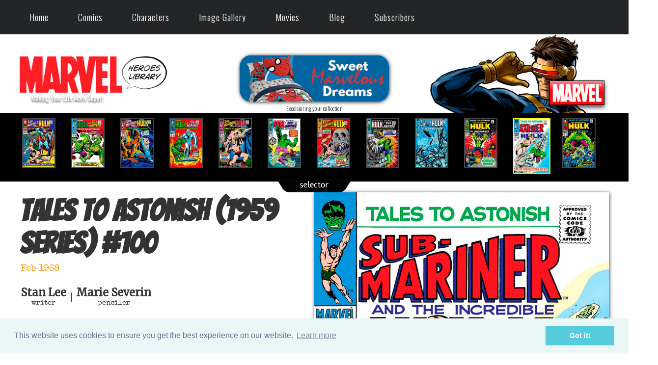

--- FILE ---
content_type: text/html; charset=utf-8
request_url: https://www.marvelheroeslibrary.com/comics/comic-info.aspx?book=Tales+to+Astonish&comic=TTA-100
body_size: 108031
content:


<!DOCTYPE html PUBLIC "-//W3C//DTD XHTML 1.0 Transitional//EN" "http://www.w3.org/TR/xhtml1/DTD/xhtml1-transitional.dtd">

<html xmlns="http://www.w3.org/1999/xhtml" xml:lang="en" lang="en">
  <head><title>
	Tales to Astonish (1959 series) #100 Review (Feb 1968) | Let There Be Battle
</title>
  
  <link href='https://fonts.googleapis.com/css?family=Special+Elite' rel='stylesheet' type='text/css'/>
<link rel="shortcut icon" href="../favicon.ico" type="image/x-icon" /><meta name="Robots" content="index,follow" /><meta name="Copyright" content="2017 Julio Molina-Muscara" /><meta name="Author" content="Julio Molina-Muscara" /><meta http-equiv="Content-Language" content="en-us" /><meta http-equiv="Content-Type" content="text/html; charset=utf-8" /><meta name="google-site-verification" content="5jOtuftvQq2ESyNG_ghA1c9DGtZ7iApDoc_yKyTTfoY" /><link href="https://fonts.googleapis.com/css?family=Oswald:300" rel="stylesheet" type="text/css" /><link href="https://fonts.googleapis.com/css?family=Merriweather" rel="stylesheet" type="text/css" /><link href="https://fonts.googleapis.com/css?family=Bangers" rel="stylesheet" type="text/css" /><meta name="viewport" content="width=device-width; initial-scale=1.0; maximum-scale=1.0; user-scalable=0;" /><link rel="stylesheet" href="../styles-common.min.css" type="text/css" /><link rel="stylesheet" href="../oval-checkbox.min.css" type="text/css" /><link rel="stylesheet" href="../animate.min.css" type="text/css" /><link rel="stylesheet" href="../aos.min.css" type="text/css" /><link rel="stylesheet" media="screen and (min-width: 1600px)" href="../styles-desktop-hd.min.css" type="text/css" />  <!-- 1500 -->
    <link rel="stylesheet" media="screen and (max-width: 1599px) and (min-width: 1200px)" href="../styles-desktop.min.css" type="text/css" /> <!-- 1100 -->
    <link rel="stylesheet" media="screen and (max-width: 1199px) and (min-width: 720px)" href="../styles-notebook.min.css" type="text/css" />  <!-- 700 -->
    <link rel="stylesheet" media="screen and (max-width: 719px) and (min-width: 480px)" href="../styles-tablet.min.css" type="text/css" /> <!-- 450 -->
    <link rel="stylesheet" media="screen and (max-width: 479px)" href="../styles-smartphone.min.css" type="text/css" /> <!-- 300 -->
	  <link rel="stylesheet" href="../codrops-component.min.css" type="text/css" /><link rel="stylesheet" href="../cookieconsent.min.css" type="text/css" /><link rel="stylesheet" href="../dynamicdrive-3d-flip-menu.min.css" type="text/css" /><link rel="stylesheet" href="../dynamicdrive-css3-hover-image-gallery.min.css" type="text/css" /><link rel="stylesheet" href="../slick.min.css" type="text/css" /><link rel="stylesheet" href="../slick-theme.min.css" type="text/css" />
    <style type="text/css">
      .slick-prev:before,
      .slick-next:before {
        color: white;
      }
    </style>
    <style type='text/css'>#header #topCornerBg {background:url('/images/theme-1/bg-top-corner-month-1.jpg') top right no-repeat;} </style><link rel='stylesheet' href='/styles-theme-1.min.css' type='text/css'  /><meta name="description" content="Tales to Astonish (1959 series) #100 Review (Feb 1968) | Let There Be Battle | Review: What is
there to say? This is one of the all-time classics. &lt;span style=&quot;f--t-size12.0pt;mso-bidi-f--t-size11.0pt;
line-height:107%;f--t-family&amp;quot;Times New Roman&amp;quot;,serif" /></head>
  <body>
    
    <form method="post" action="./comic-info.aspx?book=Tales+to+Astonish&amp;comic=TTA-100" id="form1">
<div class="aspNetHidden">
<input type="hidden" name="__EVENTTARGET" id="__EVENTTARGET" value="" />
<input type="hidden" name="__EVENTARGUMENT" id="__EVENTARGUMENT" value="" />
<input type="hidden" name="__LASTFOCUS" id="__LASTFOCUS" value="" />
<input type="hidden" name="__VIEWSTATE" id="__VIEWSTATE" value="/[base64]/[base64]/Y29taWM9VFRBLTEwMR8HZ2RkAgcPFgIfAQWOEjxkaXY+PGEgaHJlZj0nL2NvbWljcy9jb21pYy1pbmZvLmFzcHg/[base64]/[base64]/[base64]/[base64]/[base64]/[base64]/[base64]/[base64]/[base64]/[base64]/Y29taWM9VFRBLTEwMR8HZ2RkAgcPFgIfAQWOEjxkaXY+PGEgaHJlZj0nL2NvbWljcy9jb21pYy1pbmZvLmFzcHg/[base64]" />
</div>

<script type="text/javascript">
//<![CDATA[
var theForm = document.forms['form1'];
if (!theForm) {
    theForm = document.form1;
}
function __doPostBack(eventTarget, eventArgument) {
    if (!theForm.onsubmit || (theForm.onsubmit() != false)) {
        theForm.__EVENTTARGET.value = eventTarget;
        theForm.__EVENTARGUMENT.value = eventArgument;
        theForm.submit();
    }
}
//]]>
</script>


<div class="aspNetHidden">

	<input type="hidden" name="__VIEWSTATEGENERATOR" id="__VIEWSTATEGENERATOR" value="9B91E9E2" />
	<input type="hidden" name="__EVENTVALIDATION" id="__EVENTVALIDATION" value="/wEdAGdMJOXJC7qN1ZK0NUeXFV+Dun2nU+nmS99bmjSDSqtZe4VREXfzDPTDpAvL4IK8jUc+dKH748CxvxsYqoweYEEb2HKAHpn7ap6IwmRRhDjynpdNLgH/Kp1eRh3Otvu7u2FqwtIe5WGU0PmDiHRS+cIleIc4apQTanmdI2oKgDCSwihcZAanSSD1rm4pwnUGTBJcdV5Bb7AtRW9P1yRhyNeuT/nPH9AW9rceC58cNT9OdmASWoekYqn5C5eCQ9qqjIUshW85J6wzEECFW1e6ASUrt4+bGGmptcAPuOtCnnewTr9T+XTNd7yqZ4w2j559jV6K3esMgsfbYVYnpbEYYciHMmi+C6ThOU62/mfcKZbzzXsw4bxK31+TiDIEcomNqnx/qmlQdvtZz6K38+p0Xh7uADzwch6ltVEw7HJMAeilLEDh60c27M+QrpZPnhcX+fdPTHpbuTdD4PgRwuKwCumH6brFl0Pplx8nGnUz54dglha+usnBoA4cG8vGsYa8HAZLpJSez7hjiA2olifuM/mKkOQosMxC3NDDiXb+zOcI+dQ1hjJFi7t5Xn08U2qcuOxdLHIpai9zL/p3vdcWoydngBIwZTGDxII/oNqjZVL0+SGoLdMRDIQ9PDLHaX637li7uPY9bYuMeGiGSGK3zqjAQ5ERdS3Y4sx8ljs7oLbqQJk8PPwxkFNdiBcfqG0kGUO72m3c7Dm6sWe63E1wa/FMW3q4xuRawtridokS5j0yqTdhaZrbnONo2QbnkVDHlqsd6XeiNUuegwVybRgd5+Bs4qm8UdlFqn6TJcxVbFpJxN9HKmrwAKCvt48D1Dw2oEokv+8AdUECxfknP4H4KDIw/LR2TNgnEAhIAHw6ECb7mIU2iNMQQ86J8TyLVaIApbYL0z3mhvugXZr6HzxSNRxLHmFQL0DXXlDckkqKSr9BnKec29PisUBExaVbV554TTltHVkX/WJQIIcQZXrpRO0B2Szeuzz9B9Y6KolsLjioHFj5By4dHqFcVzvdZe4cT5qbNtfQ5fMHUjPhxY+w0aJ2gF3H4DRYP+8eQ+eUWC6xn/b49tgG6qZi/4qkwu+VLh2SWEeBZxnGWwHo+xkV6Wj5eDRmryfbfJeKk+0k3P+AHY7g5oYqq1ZbNSsHhedILEZLFKwMOtAeauHXuIHHvetXERqun6phg+0UfsbUKDq9RaT/qONj2Y3/QX8gbKET7DDJBfrYL+Xmov0VKAl+oQCptAZjFxJT4GNWPSpUv1Aq+vtMmxICAtQz3DXGYtGkYuaOC+3U/z9wg99BLzSAsoB0UUcMgt2YGXRdgpfnejrHe6OGR0afXcUx+9QxQWm3GPDwjCCN6QmH8HwnPsprIpHq15pn6iEp5oLwVpWPHRvTJxNt62FIAucNqz6+PZVwdr9iyyZTE4dfkDSuPBod1UdFJ3cRMUAx0UhFl/EGCvsCfWoVDgYiJA7nA8WQroullcP20ZHqVzwZeb9EFL89DYRTWa5vblR+CmzYJaQVtnbWHKuiRxhM6DMfc/Yeec1V45i6PdwtQBg4Kq8UpjpjEDXb0GIY2aNQIC6pxxNa+LwLxWsMFf4osRuD5CWvSRuIZhsgzMU/FO5l7gO+L0z1+L2HhtYBSxjK9+p9qfxcuXh5d73D5WzBHcqX5yTjTLHMfIYNUFr3fm2A9mxHxuP5gUnt4FOH2w2fcz3gcGMAOfK3NLHPbJnviIcdgPyOXGT+mWRhUydoS/jl03Iok8wnuZrPbivoOK7MIm1i/RM8NNXaWWdmiQ6ieElW9c5ixoQ/KtziKl8GNX/wm0v1WPdRfJyTh54Odp5Jgc43fM/SsDwTIcaw+s9nr1cDZ9H6B0HH+Viq31f909V1f+fpwOk+nUOgUWwrtXuWM71StgvhvoAZva8W3PGmd5CG+rGTF/rt7VIwdAPtYTLXlKCBL+scIIMNFQCoUn3PLZmoGPFFi+hW+xwVrJkIOou5fEh4PpQz3VyLou4d0QAQbpUJD27JHZveQiOjwgcGXnDPrMjlDBNZBJcyzQR2TbGckmQAvmLgpbPbU99dxelAMEOU/6GWOmdnSv2/dPSl4Vw5v/ZWBK9PTcJzAGBu6lG6jH0vh9vTup4tUipqxp72UyyVujSJYxCDK/8fAAy+tLr4IHH4QIOoLJOVULT1N4+SILobLIEfNLf6+KljkkojzBCJiuUbsoVK+exJGYMiN1vviPNJlNYC1YjDmB66rKh/8SEA7XFDw5k=" />
</div>
      <div id="wrapper">
         

<style type="text/css">
*{
  margin: 0;
  padding: 0;
  box-sizing: border-box;
}
nav.newMenu {
  z-index: 199;
  width: 100%;  
  background: #242526;
}
nav .wrapperNewMenu{
  position: relative;
  max-width: 1300px;
  padding: 0px 30px;
  height: 70px;
  line-height: 70px;
  margin: auto;
  display: flex;
  align-items: center;
  justify-content: space-between;
}
.wrapperNewMenu .nav-linksNewMenu{
  display: inline-flex;
}
.nav-linksNewMenu li{
  list-style: none;
}
.nav-linksNewMenu li a{
  color: #f2f2f2;
  text-decoration: none;
  font-size: 18px;
  font-weight: 500;
  padding: 4px 15px;
  border-radius: 5px;
  transition: all 0.3s ease;
}
.nav-linksNewMenu li a:hover{
  background: #3A3B3C;
  color: #fc5a5e;
  border-radius: 10px;
}
.nav-linksNewMenu .mobile-itemNewMenu{
  display: none;
}
.nav-linksNewMenu .drop-menuNewMenu{
  z-index: 199;
  padding-bottom: 10px;
  position: absolute;
  background: #242526;
  width: 240px;
  line-height: 45px;
  top: 85px;
  opacity: 0;
  visibility: hidden;
  box-shadow: 0 6px 10px rgba(0,0,0,0.15);
}
.nav-linksNewMenu li:hover .drop-menuNewMenu,
.nav-linksNewMenu li:hover .mega-boxNewMenu{
  transition: all 0.3s ease;
  top: 70px;
  opacity: 1;
  visibility: visible;
}
.drop-menuNewMenu li a{
  width: 87%;
  display: block;
  padding-left: 15px;
  font-weight: 400;
  border-radius: 0px;
}
.mega-boxNewMenu{
  z-index: 199;
  position: absolute;
  left: 0;
  width: 100%;
  padding: 0 30px;
  top: 85px;
  opacity: 0;
  visibility: hidden;
}
.mega-boxNewMenu .contentNewMenu{
  background: #242526;
  padding: 25px 20px;
  display: flex;
  width: 100%;
  justify-content: space-between;
  box-shadow: 0 6px 10px rgba(0,0,0,0.15);
}
.mega-boxNewMenu .contentNewMenu .rowNewMenu{
  width: calc(25% - 30px);
  line-height: 45px;
}
.contentNewMenu .rowNewMenu img{
  width: 100%;
  height: 100%;
  object-fit: cover;
}
.contentNewMenu .rowNewMenu header{
  color: #f2f2f2;
  font-size: 20px;
  font-weight: 500;
}
.contentNewMenu .rowNewMenu .mega-linksNewMenu{
  margin-left: -40px;
  border-left: 1px solid rgba(255,255,255,0.09);
}
.rowNewMenu .mega-linksNewMenu li{
  padding: 0 20px;
}
.rowNewMenu .mega-linksNewMenu li a{
  padding: 0px;
  padding: 0 20px;
  color: #d9d9d9;
  font-size: 17px;
  display: block;
}
.rowNewMenu .mega-linksNewMenu li a:hover{
  color: #f2f2f2;
}
.wrapperNewMenu .btnNewMenu{
  color: #fff;
  font-size: 20px;
  cursor: pointer;
  display: none;
}
.wrapperNewMenu .btnNewMenu.close-btnNewMenu{
  position: absolute;
  right: 30px;
  top: 10px;
}

@media screen and (max-width: 970px) {
  .wrapperNewMenu .btnNewMenu{
    display: block;
  }
  .wrapperNewMenu .nav-linksNewMenu{
    position: fixed;
    height: 100vh;
    width: 100%;
    max-width: 350px;
    top: 0;
    left: -100%;
    background: #242526;
    display: block;
    padding: 50px 10px;
    line-height: 50px;
    overflow-y: auto;
    box-shadow: 0px 15px 15px rgba(0,0,0,0.18);
    transition: all 0.3s ease;
  }
  /* custom scroll bar */
  ::-webkit-scrollbar {
    width: 10px;
  }
  ::-webkit-scrollbar-track {
    background: #242526;
  }
  ::-webkit-scrollbar-thumb {
    background: #3A3B3C;
  }
  #menu-btnNewMenu:checked ~ .nav-linksNewMenu{
    left: 0%;
  }
  #menu-btnNewMenu:checked ~ .btnNewMenu.menu-btnNewMenu{
    display: none;
  }
  #close-btnNewMenu:checked ~ .btnNewMenu.menu-btnNewMenu{
    display: block;
  }
  .nav-linksNewMenu li{
    margin: 15px 10px;
  }
  .nav-linksNewMenu li a{
    padding: 0 20px;
    display: block;
    font-size: 20px;
  }
  .nav-linksNewMenu .drop-menuNewMenu{
    position: static;
    opacity: 1;
    top: 65px;
    visibility: visible;
    padding-left: 20px;
    width: 100%;
    max-height: 0px;
    overflow: hidden;
    box-shadow: none;
    transition: all 0.3s ease;
  }
  #showDrop:checked ~ .drop-menuNewMenu,
  #showMega:checked ~ .mega-boxNewMenu{
    max-height: 100%;
  }
  .nav-linksNewMenu .destop-itemNewMenu{
    display: none;
  }
  .nav-linksNewMenu .mobile-itemNewMenu{
    display: block;
    color: #f2f2f2;
    font-size: 20px;
    font-weight: 500;
    padding-left: 20px;
    cursor: pointer;
    border-radius: 5px;
    transition: all 0.3s ease;
  }
  .nav-linksNewMenu .mobile-itemNewMenu:hover{
    background: #3A3B3C;
  }
  .drop-menuNewMenu li{
    margin: 0;
  }
  .drop-menuNewMenu li a{
    border-radius: 5px;
    font-size: 18px;
  }
  .mega-boxNewMenu{
    position: static;
    top: 65px;
    opacity: 1;
    visibility: visible;
    padding: 0 20px;
    max-height: 0px;
    overflow: hidden;
    transition: all 0.3s ease;
  }
  .mega-boxNewMenu .contentNewMenu{
    box-shadow: none;
    flex-direction: column;
    padding: 20px 20px 0 20px;
  }
  .mega-boxNewMenu .contentNewMenu .rowNewMenu{
    width: 100%;
    margin-bottom: 15px;
    border-top: 1px solid rgba(255,255,255,0.08);
  }
  .mega-boxNewMenu .contentNewMenu .rowNewMenu:nth-child(1),
  .mega-boxNewMenu .contentNewMenu .rowNewMenu:nth-child(2){
    border-top: 0px;
  }
  .contentNewMenu .rowNewMenu .mega-linksNewMenu{
    border-left: 0px;
    padding-left: 15px;
  }
  .rowNewMenu .mega-linksNewMenu li{
    margin: 0;
  }
  .contentNewMenu .rowNewMenu header{
    font-size: 19px;
  }
}
nav.newMenu input{
  display: none;
}

.body-textNewMenu{
  position: absolute;
  top: 50%;
  left: 50%;
  transform: translate(-50%, -50%);
  width: 100%;
  text-align: center;
  padding: 0 30px;
}
.body-textNewMenu div{
  font-size: 45px;
  font-weight: 600;
}
</style>

<div id="header">
	<!-- top menu bar (old) -->
  <div id="alertBar" style="display:none;">
    <div class="pageWidth invisible"> 
			<div class="col1">
				<div class="hideInSmallScreensOnly">
				  <!-- Top Menu (regular) -->
					<nav class="cl-effect-1">
						<a href="../">Home</a>
						<a href="marvel-comics.aspx">Comics</a>
						<a href="marvel-characters.aspx">Characters</a>
						<a href="../images/image-gallery.aspx">Image Gallery</a>
						<a href="../movies/marvel-mcu-movies.aspx">Movies</a>
						<a href="../blog.aspx">Blog</a>
					</nav>
				</div>
			</div>
			<div class="col2">
				<!-- Google Search -->
				<script type="text/javascript"> 
          (function () {
            var cx = '015924402101474335789:qo_qoc7ixhc';
            var gcse = document.createElement('script');
            gcse.type = 'text/javascript';
            gcse.async = true;
            gcse.src = 'https://cse.google.com/cse.js?cx=' + cx;
            var s = document.getElementsByTagName('script')[0];
            s.parentNode.insertBefore(gcse, s);
          })();
        </script>
				<gcse:search></gcse:search> 
			</div>
			<div class="col3 hovergallery">
				
			</div>
			<div class="sep"></div>
    </div>
  </div>

  <!-- top menu (new) --> 
  <div class="hideInSmallScreensOnly hideInNotebookOnly">
    <!-- larger screens menu -->
    <nav class="newMenu">
		  <div class="wrapperNewMenu">
			  <input type="radio" name="slider" id="menu-btnNewMenu">
			  <input type="radio" name="slider" id="close-btnNewMenu">
			  <ul class="nav-linksNewMenu">
				  <label for="close-btnNewMenu" class="btnNewMenu close-btnNewMenu"><i class="fas fa-times"></i></label>
				  <li>
					  <a href="/" class="destop-itemNewMenu">Home</a>
					  <input type="checkbox" id="showDrop4">
					  <label for="showDrop" class="mobile-itemNewMenu">Home</label>
					  <ul class="drop-menuNewMenu">
						  <li><a href="/about.aspx">About Us</a></li>
						  <li><a href="/site-updates-archive.aspx">Site Updates Archive</a></li>
						  <li><a href="/privacy.aspx">Privacy Policy</a></li>
						  <li><a href="/terms-of-service.aspx">Terms of Service</a></li>
						  <li><a href="/contact-us.aspx">Contact Us</a></li>
					  </ul>
				  </li>
				  <li>
					  <a href="#" class="destop-itemNewMenu">Comics</a>
					  <input type="checkbox" id="showDrop">
					  <label for="showDrop" class="mobile-itemNewMenu">Comics</label>
					  <ul class="drop-menuNewMenu">
						  <li><a href="/comics/marvel-comics-a-z-index.aspx">A-Z Index</a></li>
						  <li><a href="/comics/marvel-comics.aspx">This Month</a></li>
						  <li><a href="/comics/last-months-comics.aspx">Last Month</a></li>
              <li><a href="/comics/omnibus-viewer.aspx">Previews Omnibus</a></li>
              <li><a href="/comics/recently-reviewed-comics.aspx">Recently Reviewed</a></li>
              <!--
						  <li><a href="#" title="Under Construction">Search by Character</a></li>
						  <li><a href="#" title="Under Construction">Search by Creator</a></li>
						  <li><a href="#" title="Under Construction">Week by Week</a></li>
              -->
					  </ul>
				  </li>
				  <li>
					  <a href="/comics/marvel-characters.aspx" class="destop-itemNewMenu">Characters</a>
					  <input type="checkbox" id="showDrop2">
					  <label for="showDrop" class="mobile-itemNewMenu">Characters</label>
					  <ul class="drop-menuNewMenu">
              <li><a href="/comics/character-appearances-in-comics.aspx?name=Avengers&code=AVENGERS">Avengers</a></li>
						  <li><a href="/comics/captain-america-comics-library.aspx">Captain America</a></li>
						  <li><a href="/comics/hulk-comics-library.aspx">Hulk</a></li>
						  <li><a href="/comics/iron-man-comics-library.aspx">Iron Man</a></li>
						  <li><a href="/comics/thor-comics-library.aspx">Thor</a></li>
					  </ul>
				  </li>
				  <li>
					  <a href="/images/image-gallery.aspx" class="destop-itemNewMenu">Image Gallery</a>
					  <input type="checkbox" id="showDrop3">
					  <label for="showDrop" class="mobile-itemNewMenu">Image Gallery</label>
					  <ul class="drop-menuNewMenu">
              <li><a href="/images/marvel-ai-images.aspx">AI Images</a></li>
						  <li><a href="/images/the-best-marvel-comics-covers.aspx">Best Covers</a></li>
              <!--
						  <li><a href="#" title="Under Construction">Fan Comics</a></li>
              -->
						  <li><a href="/images/marvel-wallpapers.aspx">Wallpapers</a></li>
					  </ul>
				  </li>
				  <li>
					  <a href="/movies/marvel-mcu-movies.aspx" class="destop-itemNewMenu">Movies</a>
					  <input type="checkbox" id="showMega">
					  <label for="showMega" class="mobile-itemNewMenu">Movies</label>
					  <div class="mega-boxNewMenu">
						  <div class="contentNewMenu">
							  <div class="rowNewMenu">
								  <a href="/movies/thunderbolts-movie-2025.aspx">
                    <img src="/images/other/movie-new-menu-pic-v2.jpg" title="Thunderbolts (2025)" alt="movie" />
								  </a>
							  </div>
							  <div class="rowNewMenu">
								  <header>Marvel Cinematic Universe (MCU)</header>
								  <ul class="mega-linksNewMenu">
									  <li><a href="/movies/marvel-mcu-movies.aspx">All Movies</a></li>
									  <li><a href="/movies/marvels-the-avengers-mcu-movies.aspx">Avengers MCU Films</a></li>
									  <li><a href="/movies/marvel-mcu-movies-the-infinity-saga.aspx">The Infinity Saga</a></li>
									  <li><a href="/movies/marvel-mcu-movies-the-multiverse-saga.aspx">The Multiverse Saga</a></li>
								  </ul>
							  </div>
							  <div class="rowNewMenu">
								  <header>2025 Films</header>
								  <ul class="mega-linksNewMenu">
									  <li><a href="/movies/captain-america-brave-new-world-movie-2025.aspx" title="Captain America: Brave New World">Captain America: Brave...</a></li>
									  <li><a href="/movies/thunderbolts-movie-2025.aspx">Thunderbolts</a></li>
									  <li><a href="/movies/fantastic-four-first-steps-movie-2025.aspx" title="Fantastic Four: First Steps">Fantastic Four</a></li>
								  </ul>
							  </div>
							  <div class="rowNewMenu">
								  <header>2023-2024 Films</header>
								  <ul class="mega-linksNewMenu">
									  <li><a href="/movies/ant-man-and-the-wasp-quantumania-movie-2023.aspx" title="Ant-Man and the Wasp: Quantumania">Ant-Man and the Wasp...</a></li>
									  <li><a href="/movies/guardians-of-the-galaxy-vol-3-movie-2023.aspx" title="Guardians of the Galaxy Vol. 3">Guardians of the Galaxy...</a></li>
									  <li><a href="/movies/the-marvels-movie-2023.aspx">The Marvels</a></li>
									  <li><a href="/movies/deadpool-and-wolverine-movie-2024.aspx">Deadpool & Wolverine</a></li>
								  </ul>
							  </div>
						  </div>
					  </div>
				  </li>
				  <li><a href="/blog.aspx">Blog</a></li>
				  <li>
					  <a href="/movies/marvel-mcu-movies.aspx" class="destop-itemNewMenu">Subscribers</a>
					  <input type="checkbox" id="showMega2">
					  <label for="showMega2" class="mobile-itemNewMenu">Subscribers</label>
					  <div class="mega-boxNewMenu">
						  <div class="contentNewMenu">
							  <div class="rowNewMenu">
								  <a href="/movies/thunderbolts-movie-2025.aspx">
                    <img src="/images/other/movie-new-menu-pic-v2.jpg" title="Thunderbolts (2025)" alt="movie" />
								  </a>
							  </div>
							  <div class="rowNewMenu">
								  <header>Comics</header>
								  <ul class="mega-linksNewMenu">
                    <!--
									  <li><a href='/comics/marvel-comics-by-date.aspx?month=03&year=2026'>This Month</a></li>
                    -->
                    <li><a href="/comics/omnibus-viewer.aspx">Previews Omnibus</a></li>
										<li><a href='/comics/marvel-comics-by-date.aspx?year=2026'>Comics Ephemeris</a></li>						  
									  <li><a href="/comics/years/1939-marvel-comics.aspx">Marvel Year-by-Year</a></li>
								  </ul>
							  </div>
							  <div class="rowNewMenu">
								  <header>Images</header>
								  <ul class="mega-linksNewMenu">
										<li><a href="/comics/marvel-characters.aspx">Characters (Enhanced)</a></li>
										<li><a href="/images/marvel-wallpapers.aspx">Wallpapers</a></li>
								  </ul>
							  </div>
							  <div class="rowNewMenu">
								  <header>Miscellaneous</header>
								  <ul class="mega-linksNewMenu">
										<li><a href='/sign-up.aspx'>Sign Up</a></li>									  
										<li><a href="/site-updates-2-archive.aspx">Update History</a></li>
									  <li><a href='/sign-in.aspx'>SIGN IN</a></li>
								  </ul>
							  </div>
						  </div>
					  </div>
				  </li>
			  </ul>
			  <label for="menu-btnNewMenu" class="btnNewMenu menu-btnNewMenu"><i class="fas fa-bars"></i></label>
		  </div>
	  </nav>
  </div>

  <div class="showInSmallScreensOnly showInNotebookOnly">
	  <!-- smartphones menu -->
	  <div class="nav">
		  <input type="checkbox" id="togglebox" />
		  <label for="togglebox" class="mainlabel" id="mainlabel_ie">Menu</label>
		  <div class="menuflip" id="menuflip_ie">
		  <h4>Top Menu</h4>
		  <ul>
			  <li><a href="../">Home</a></li>
			  <li><a href="marvel-comics.aspx">Comics (This Month)</a></li>
        <li><a href="marvel-comics-a-z-index.aspx">Comics (A-Z Index)</a></li>
        <li><a href="recently-reviewed-comics.aspx">Comics (Recently Reviewed)</a></li>
			  <li><a href="marvel-characters.aspx">Characters</a></li>
			  <li><a href="../images/image-gallery.aspx">Image Gallery</a></li>
			  <li><a href="../movies/marvel-mcu-movies.aspx">Movies</a></li>
			  <li><a href="../blog.aspx">Blog</a></li>
			  <li><a href='/sign-in.aspx'>Sign In</a></li>
		  </ul>
		  <label for="togglebox" class="close">x</label>
		  </div>
	  </div>
  </div>

	

	<!-- logo bar -->
	<div id="logoBar">
		<div class="pageWidth">
			<div class="hideInSmallScreensOnly">
				<div id="topCornerBg">
					<div id="col1">
						<!-- MHL logo -->
						<div class="hideInSmallScreensOnly">
							<a href="../"><img id="Header1_imgLogo" title="Making Your Life More Super!" src="../images/other/marvel-heroes-library-logo.png" alt="Marvel Heroes Library (IP: 3.142.99.188)" /></a>
						</div>
						<div class="showInSmallScreensOnly">
							<a href="../"><img id="Header1_imgLogo2" title="Making Your Life More Super!" src="../images/other/marvel-heroes-library-logo-shaded.png" alt="Marvel Heroes Library" /></a>
						</div>
					</div>
					<div id="col2">
						<div class="showInHDOnly">
							<!-- ad (1) -->
							<div id="Header1_panAdAmazonHD">
	
                 

<div align="center">
	<a id="Header1_ShowAd1_lnkAd" class="hovergallery" href="https://amzn.to/4mHXSLa" target="_blank"><img id="Header1_ShowAd1_imgAd" title="Kids, this is advertisement. Parents, this is for you!" class="ad shadedImage redondeado" src="../images/ads/lego-ff-vs-galactus-728x90.jpg" alt="LEGO Marvel Fantastic Four vs. Galactus (728x90)" /></a>
	<div class="smallerFont">
    Excelsioring your collection
	</div>
</div>

                <!--
								<a id="Header1_lnkAdAmazonHD" class="hovergallery" href="https://amzn.to/4eX9fuf" target="_blank"><img id="Header1_imgAdAmazonHD" title="Kids, this is advertisement. Parents, this is for you!" class="ad shadedImage redondeado" src="/images/ads/thing-728x90.jpg" alt="ad (10)" /></a>
								<div class="sansSerif">Give that special marvelite a timely gift</div>
                -->
							
</div>

							<!-- user banner (1) -->
							<a href="/sign-up.aspx"></a>
						</div>
						<div class="showInDesktopOnly">
							<!-- ad (2) -->
							<div id="Header1_panAdAmazonNonHD">
	
                 

<div align="center">
	<a id="Header1_ShowAd2_lnkAd" class="hovergallery" href="https://amzn.to/4eXNQkE" target="_blank"><img id="Header1_ShowAd2_imgAd" title="Kids, this is advertisement. Parents, this is for you!" class="ad shadedImage redondeado" src="../images/ads/ad-spidey-bed-320x100.jpg" alt="Marvel Spiderman Spidey VS 5 Piece Twin Size Bed Set" /></a>
	<div class="smallerFont">
    Excelsioring your collection
	</div>
</div>

                <!--
								<a id="Header1_lnkAdAmazonNonHD" class="hovergallery" href="https://amzn.to/4eWmDyP" target="_blank"><img id="Header1_imgAdAmazonNonHD" title="Kids, this is advertisement. Parents, this is for you!" class="ad shadedImage redondeado" src="/images/ads/ad-supers-bed-320x100.jpg" alt="ad (10)" /></a>
								<div class="sansSerif">Give that special marvelite a timely gift</div>
                -->
							
</div>

							<!-- subscriber banner (2) -->
							<a href="/sign-up.aspx"></a>
						</div>
					</div>
					<div id="col3">
						<br/><br>
						<!-- MARVEL logo -->
						<a href="https://marvel.com" target="_blank"><img src="/images/other/marvel-logo.png" class="verticalAligned" style="z-index:1" title="Click here to visit the official Marvel Comics website" alt="Marvel logo" /></a>
					</div>
					<div class="sep"></div>
				</div>
			</div>

			<div class="showInSmallScreensOnly">
				<div class="centered paddedContent">
					<!-- MHL logo (small screens) -->
					<a href="../"><img title="Making Your Life More Super!" src="../images/other/marvel-heroes-library-logo-shaded.png" alt="Marvel Heroes Library" /></a>
				</div>
			</div>
		</div>
	</div>
</div>



        
  <div id="comicInfo">
		<div id="ContentPlaceHolder1_panStandard">
	
			<!-- Standard view -->
			<div id="ContentPlaceHolder1_ComicBrowser1_panBox">
		
  <div class="showInSmallScreensOnly pageWidth centered">
    <!--
    <p>
      <span class="sansSerif"><b>Comic Browser</b>:</span> 
      <select name="ctl00$ContentPlaceHolder1$ComicBrowser1$ddlComics" onchange="javascript:setTimeout(&#39;__doPostBack(\&#39;ctl00$ContentPlaceHolder1$ComicBrowser1$ddlComics\&#39;,\&#39;\&#39;)&#39;, 0)" id="ContentPlaceHolder1_ComicBrowser1_ddlComics" style="width:100%;">
			<option value="1">#1 - We Found the Ninth Wonder of the World!</option>
			<option value="2">#2 - When Aliens Meet!</option>
			<option value="3">#3 - I Journeyed Back to the 20th Century!</option>
			<option value="4">#4 - I Was a Prisoner of the Martians!</option>
			<option value="5">#5 - I Was Trapped by the Things on Easter Island!</option>
			<option value="6">#6 - I Saw the Invasion of the Stone Men</option>
			<option value="7">#7 - He Waits For Us in the Glacier!</option>
			<option value="8">#8 - I Dared Defy the Floating Head!</option>
			<option value="9">#9 - Return of the Genie!</option>
			<option value="10">#10 - I Was Trapped By Titano the Monster That Time Forgot!</option>
			<option value="11">#11 - I Found Monstrom! The Dweller in the Black Swamp!</option>
			<option value="12">#12 - I Discovered Gorgilla! The Monster of Midnight Mountain!</option>
			<option value="13">#13 - I Challenged... Groot! The Monster from Planet X!</option>
			<option value="14">#14 - I Created Krang! The Most Fantastic Monster The World Has Ever Known!, Chapter One</option>
			<option value="15">#15 - I Learned the Dread Secret of the Blip!</option>
			<option value="16">#16 - Here Comes... Thorr the Unbelievable</option>
			<option value="17">#17 - Vandoom, the Man Who Made a Creature!, Chapter 1</option>
			<option value="18">#18 - Gorgilla Strikes Again!</option>
			<option value="19">#19 - Rommbu!</option>
			<option value="20">#20 - What Was &quot;X&quot; the Thing That Lived! , Part 1</option>
			<option value="21">#21 - Trull! The Inhuman!</option>
			<option value="22">#22 - I Dared to Battle the Crawling Creature! , Part 1</option>
			<option value="23">#23 - The Unbelievable Menace of Moomba Part 1</option>
			<option value="24">#24 - I Found the Abominable Snowman! Part 1</option>
			<option value="25">#25 - I Was Captured by the Creature from Krogarr!</option>
			<option value="26">#26 - Look Out!! Here Come the...Four-Armed Men!</option>
			<option value="27">#27 - The Man in the Ant Hill</option>
			<option value="28">#28 - I Am the... Gorilla-Man</option>
			<option value="29">#29 - When the Space Beasts Attack!!</option>
			<option value="30">#30 - The Return of the Gorilla-Man</option>
			<option value="31">#31 - When the Mummy Walks</option>
			<option value="32">#32 - Quicksand!</option>
			<option value="33">#33 - Dead Storage</option>
			<option value="34">#34 - A Monster at My Window!</option>
			<option value="35">#35 - Return of the Ant-Man!</option>
			<option value="36">#36 - The Challenge of Comrade X!</option>
			<option value="37">#37 - Trapped by the Protecter!</option>
			<option value="38">#38 - Betrayed by the Ants!</option>
			<option value="39">#39 - The Vengeance of the Scarlet Beetle!</option>
			<option value="40">#40 - The Day That Ant-Man Failed!</option>
			<option value="41">#41 - Prisoner of the Slave-World!</option>
			<option value="42">#42 - The Voice of Doom!</option>
			<option value="43">#43 - The Mad Master of Time!</option>
			<option value="44">#44 - The Creature from Kosmos!</option>
			<option value="45">#45 - The Terrible Traps of Egghead!</option>
			<option value="46">#46 - ..When Cyclops Walks the Earth</option>
			<option value="47">#47 - Music to Scream By</option>
			<option value="48">#48 - The Porcupine!</option>
			<option value="49">#49 - The Birth of Giant-Man!</option>
			<option value="50">#50 - The Human Top!</option>
			<option value="51">#51 - Showdown with the Human Top</option>
			<option value="52">#52 - The Black Knight Strikes!</option>
			<option value="53">#53 - Trapped by the Porcupine!</option>
			<option value="54">#54 - No Place to Hide!</option>
			<option value="55">#55 - On the Trail of the Human Top!</option>
			<option value="56">#56 - The Coming of the Magician!</option>
			<option value="57">#57 - On the Trail of the Amazing Spider-Man!</option>
			<option value="58">#58 - The Coming of… Colossus</option>
			<option value="59">#59 - Enter: The Hulk!</option>
			<option value="60">#60 - Can A Man With Green Skin And A Petulant Personality Find True Happiness In Today&#39;s Status-Seeking S</option>
			<option value="61">#61 - Captured At Last!</option>
			<option value="62">#62 - Enter... The Chameleon!</option>
			<option value="63">#63 - A Titan Rides The Train!</option>
			<option value="64">#64 - The Horde Of Humanoids!</option>
			<option value="65">#65 - On The Rampage Against The Reds!</option>
			<option value="66">#66 - The Power Of Doctor Banner</option>
			<option value="67">#67 - Where Strikes The Behemoth!</option>
			<option value="68">#68 - Back From The Dead!</option>
			<option value="69">#69 - Trapped In The Lair Of The Leader!</option>
			<option value="70">#70 - To Live Again!</option>
			<option value="71">#71 - Like A Beast At Bay!</option>
			<option value="72">#72 - Within The Monster Dwells A Man!</option>
			<option value="73">#73 - Another World, Another Foe!</option>
			<option value="74">#74 - The Wisdom Of The Watcher!</option>
			<option value="75">#75 - Not All My Power Can Save Me!</option>
			<option value="76">#76 - I Against The World!</option>
			<option value="77">#77 - Bruce Banner Is The Hulk</option>
			<option value="78">#78 - The Hulk Must Die!</option>
			<option value="79">#79 - The Titan And The Torment</option>
			<option value="80">#80 - They Dwell In The Depths!</option>
			<option value="81">#81 - The Stage Is Set!</option>
			<option value="82">#82 - The Power of Iron Man!</option>
			<option value="83">#83 - Less Than Monster, More Than Man</option>
			<option value="84">#84 - Rampage in the City!</option>
			<option value="85">#85 - The Missile And The Monster</option>
			<option value="86">#86 - The Birth Of The Hulk-Killer</option>
			<option value="87">#87 - The Humanoid And The Hero!</option>
			<option value="88">#88 - Boomerang and The Brute</option>
			<option value="89">#89 - ... Then, There Shall Come A Stranger!</option>
			<option value="90">#90 - The Abomination!</option>
			<option value="91">#91 - Whosoever Harms The Hulk..!</option>
			<option value="92">#92 - Turning Point</option>
			<option value="93">#93 - He Who Strikes The Silver Surfer</option>
			<option value="94">#94 - To The Beckoning Stars!</option>
			<option value="95">#95 - A World He Never Made!</option>
			<option value="96">#96 - What Have I Created?</option>
			<option value="97">#97 - The Legions Of Living Lightning</option>
			<option value="98">#98 - The Puppet And The Power</option>
			<option value="99">#99 - When The Monster Wakes</option>
			<option selected="selected" value="100">#100 - Let There Be Battle</option>
			<option value="101">#101 - Where Walk The Immortals</option>

		</select>
    </p>
    -->
    <a id="ContentPlaceHolder1_ComicBrowser1_lnkPrev" class="hovergallery" href="/comics/go-to-comic.aspx?comic=TTA-99"><img id="ContentPlaceHolder1_ComicBrowser1_imgPrev" src="../images/other/button-prev.png" alt="Previous Page" style="width:50px;" /></a>
    &nbsp;
		<a id="ContentPlaceHolder1_ComicBrowser1_lnkNext" class="hovergallery" href="/comics/go-to-comic.aspx?comic=TTA-101"><img id="ContentPlaceHolder1_ComicBrowser1_imgNext" src="../images/other/button-next.png" alt="Next Page" style="width:50px;" /></a>
  </div>
  <div class="hideInSmallScreensOnly">
	  <div id="comicBrowser" class="animated bounce" style="z-index:1"> 
      <div class="pageWidth">
        <section class="center slider" async>
		      <div><a href='/comics/comic-info.aspx?book=Tales+to+Astonish&comic=TTA-90' title='Tales to Astonish #90 (Apr 1967) (CLICK ME TO LOAD MORE COVERS)'><img src='/images/covers/TTA/TTA-090-s.jpg' class='cover' alt='#90'/></a></div><div><a href='/comics/comic-info.aspx?book=Tales+to+Astonish&comic=TTA-91' title='Tales to Astonish #91 (May 1967)'><img src='/images/covers/TTA/TTA-091-s.jpg' class='cover' alt='#91'/></a></div><div><a href='/comics/comic-info.aspx?book=Tales+to+Astonish&comic=TTA-92' title='Tales to Astonish #92 (Jun 1967)'><img src='/images/covers/TTA/TTA-092-s.jpg' class='cover' alt='#92'/></a></div><div><a href='/comics/comic-info.aspx?book=Tales+to+Astonish&comic=TTA-93' title='Tales to Astonish #93 (Jul 1967)'><img src='/images/covers/TTA/TTA-093-s.jpg' class='cover' alt='#93'/></a></div><div><a href='/comics/comic-info.aspx?book=Tales+to+Astonish&comic=TTA-94' title='Tales to Astonish #94 (Aug 1967)'><img src='/images/covers/TTA/TTA-094-s.jpg' class='cover' alt='#94'/></a></div><div><a href='/comics/comic-info.aspx?book=Tales+to+Astonish&comic=TTA-95' title='Tales to Astonish #95 (Sep 1967)'><img src='/images/covers/TTA/TTA-095-s.jpg' class='cover' alt='#95'/></a></div><div><a href='/comics/comic-info.aspx?book=Tales+to+Astonish&comic=TTA-96' title='Tales to Astonish #96 (Oct 1967)'><img src='/images/covers/TTA/TTA-096-s.jpg' class='cover' alt='#96'/></a></div><div><a href='/comics/comic-info.aspx?book=Tales+to+Astonish&comic=TTA-97' title='Tales to Astonish #97 (Nov 1967)'><img src='/images/covers/TTA/TTA-097-s.jpg' class='cover' alt='#97'/></a></div><div><a href='/comics/comic-info.aspx?book=Tales+to+Astonish&comic=TTA-98' title='Tales to Astonish #98 (Dec 1967)'><img src='/images/covers/TTA/TTA-098-s.jpg' class='cover' alt='#98'/></a></div><div><a href='/comics/comic-info.aspx?book=Tales+to+Astonish&comic=TTA-99' title='Tales to Astonish #99 (Jan 1968)'><img src='/images/covers/TTA/TTA-099-s.jpg' class='cover' alt='#99'/></a></div><div><img src='/images/covers/TTA/TTA-100-s.jpg' class='cover selected' title='Tales to Astonish #100 Review (Feb 1968)' alt='#100'/></div><div><a href='/comics/comic-info.aspx?book=Tales+to+Astonish&comic=TTA-101' title='Tales to Astonish #101 (Mar 1968)'><img src='/images/covers/TTA/TTA-101-s.jpg' class='cover' alt='#101'/></a></div>
        </section>
      </div>
      <div class="centered"><img id="ContentPlaceHolder1_ComicBrowser1_imgSelector" title="Selector" src="../images/other/selector-tab.png" alt="Selector" style="height:28px;width:168px;" /></div>
	  </div>
    <br />
  </div>
  <div class="centered"></div>

	</div>


			<div itemscope itemtype="http://schema.org/ComicSeries">
				<div class="pageWidth">
					<div id="col1">
						<h1>
							<span itemprop="name"><span id="ContentPlaceHolder1_lblBookName">Tales to Astonish (1959 series)</span></span> 
							<span itemprop="hasPart" itemscope itemtype="http://schema.org/ComicIssue">#<span itemprop="issueNumber"><span id="ContentPlaceHolder1_lblIssueNum">100</span></span></span>
						</h1>
					
						

						<div id="ContentPlaceHolder1_panMicrodataMetas">
		
							<meta itemprop="publisher" content="Marvel Comics" />
							<meta itemprop="genre" content="http://vocab.getty.edu/aat/300203177"/>
							<meta itemprop="inLanguage" content="en-US"/>
						
	</div>
        
						<div id="ContentPlaceHolder1_panMainCredits">
		
							<div class="largerFont">
                <!-- dates -->
								<div class="gray">
									<table width="100%" class="centered" border="0" cellpadding="4">
                    <tr>
                      <td style="text-align:left">
										    <meta itemprop='datePublished' content='1968-02' />
										    <a id="ContentPlaceHolder1_lnkDate" title="Cover date" href="/comics/marvel-comics-by-date.aspx?month=02&amp;year=1968"><span id="ContentPlaceHolder1_lblDate" class="specialFont">Feb 1968</span></a>
                      </td>
                      <td class="smallerFont" style="text-align:right">
                        <span id="ContentPlaceHolder1_litPubDate" class="specialFont"></span>
                      </td>
                    </tr>
									</table>
								</div>
                <br />

                <!-- main credits (top) -->
								<div>
                  <table class="centered" border="0" cellpadding="4">
                    <tr>
                      <td>
                        <span id="ContentPlaceHolder1_lblWriterTop" title="Writer" class="largerFont" style="font-weight:bold;">Stan Lee</span>
                        <br />
                        <span class="smallerFont specialFont">writer</span>
                      </td>
                      <td>&nbsp;|&nbsp;</td>
                      <td>
                        <span id="ContentPlaceHolder1_lblPencilerTop" title="Penciler" class="largerFont" style="font-weight:bold;">Marie Severin</span>
                        <br />
                        <span class="smallerFont specialFont">penciler</span>
                      </td>
                    </tr>
                  </table>								

									
									
								</div>
							</div>
							<br />
						
	</div>

						<!-- cover (smaller screens) -->
						<div class="showInSmallScreensOnly showInNotebookOnly centered">
							

							<a id="ContentPlaceHolder1_lnkLargeCoverB" title="Click here to enlarge Tales to Astonish (1959 series) #100 cover" href="/images/covers/TTA/cover-100.jpg" target="_blank"><img id="ContentPlaceHolder1_imgCoverB" class="shadedImage" src="/images/covers/TTA/cover-100.jpg" alt="Tales to Astonish (1959 series) #100 cover" style="width:400px;" /></a>
							<br />
							
							<br />
						</div>

						<div id="ContentPlaceHolder1_panBottomPart">
		
							<div itemprop="hasPart" itemscope itemtype="http://schema.org/ComicIssue">
								<div itemprop="hasPart" itemscope itemtype="http://schema.org/ComicStory">
									<div id="ContentPlaceHolder1_panStoryName">
			
										Story Name:
										<h2><span itemprop="name"><span id="ContentPlaceHolder1_lblStoryName">Let There Be Battle</span></span></h2>
									
		</div>

									

									<div id="ContentPlaceHolder1_panSynopsis">
			
										<hr />
										<div data-aos="fade-up" data-aos-duration="1000">
											<h3>Synopsis</h3>
        
                      <!-- synopsis author, rating -->
											<div id="ContentPlaceHolder1_panSynopsisAuthor">
				
												<div class="sansSerif">
													<span class="gray"><span id="ContentPlaceHolder1_lblComic">Tales to Astonish (1959 series) #100</span> synopsis by</span>

                          <img id="ContentPlaceHolder1_imgSynopsisAuthor" title="Peter Silvestro" src="/images/people/Peter-Silvestro.png" alt="reviewer" align="right" style="height:50px;width:50px;" />
													<a id="ContentPlaceHolder1_lnkContributors" href="../content-contributors.aspx"><span id="ContentPlaceHolder1_lblSynopsisAuthor" class="largerFont">Peter Silvestro</span></a>

													<div itemscope itemtype="http://schema.org/Rating"> 
														Rating: 
														<img id="ContentPlaceHolder1_imgStars" title="Our Rating: 4 stars" class="max100" src="../images/other/stars-ranking-4.png" alt="4 stars" align="top" />
														<meta itemprop='ratingValue' content='4' />
														<meta itemprop="bestRating" content="5" />
														<meta itemprop="worstRating" content="0" />
													</div>

												</div>
											
			</div>
                      <br />

                      <!-- panel -->
											

                      <!-- synopsis -->
								      <!-- . part I -->
								      <div>Prince <strong>Namor</strong>, the <strong>Sub-Mariner</strong>, watches the <strong>Hulk</strong>'s battle with the <strong>Living Lightning</strong> on his computo-viewer and decides that Hulk would make the perfect ally.&nbsp;<div><br></div><div>On his way to find the Hulk, Namor unwittingly upsets the plan of the <strong>Puppet Master</strong> to hijack a Navy Hydrafoil. Vowing revenge, the Puppet Master constructs a Hulk puppet and seizes control of the monster's mind, ordering him to kill the Sub-Mariner.&nbsp;</div><div><br></div><div>Hulk smashes his way out of the mound where he was buried (<a href="/comics/go-to-comic.aspx?code=TTA&amp;issueNum=99">last issue</a>) and, not recognizing his only friend, knocks down <strong>Rick Jones</strong>. <br><br></div>

								      <!-- . ad (300x250) -->
                       

<div align="center">
	<a id="ContentPlaceHolder1_ShowAd3_lnkAd" class="hovergallery" href="https://amzn.to/422jw4P" target="_blank"><img id="ContentPlaceHolder1_ShowAd3_imgAd" title="Kids, this is advertisement. Parents, this is for you!" src="../images/ads/pop-daredevil-zombie.png" alt="Funko Pop! Marvel Zombies 666 Zombie Daredevil" /></a>
	<div class="smallerFont">
    Excelsioring your collection
	</div>
</div>


								      <!-- . part II -->
								      <div>Hulk locates Namor near Key West (island of the Florida Keys, the southern east tip of the USA), and attacks him. There follows a grueling slugging match on land (on the island, and then Miami), in the air, and under the sea which ends only when Hulk hesitates to kill his foe since he lacks the killer instinct.&nbsp;</div><div><br></div><div>Sub-Mariner summons a tidal wave to overwhelm his enemy which has an unintended consequence: It also engulfs and destroys the Puppet Masters hidden lair. Freed from the villains control, Hulk reverts to the form of <strong>Bruce Banner</strong>. Namor comes seeking his adversary but&nbsp;finding only an ordinary man, returns to the sea.</div></div>

                      <div id="ContentPlaceHolder1_panAd2">
				
								        <!-- . ad 2 (300x250) -->
                         

<div align="center">
	<a id="ContentPlaceHolder1_ShowAd4_lnkAd" class="hovergallery" href="https://amzn.to/40ZzjAY" target="_blank"><img id="ContentPlaceHolder1_ShowAd4_imgAd" title="Kids, this is advertisement. Parents, this is for you!" src="../images/ads/ad-collection-ff-epic-annihilus.png" alt="Fantastic Four Epic Collection: Annihilus Revealed" /></a>
	<div class="smallerFont">
    Excelsioring your collection
	</div>
</div>

                      
			</div>

											<!-- characters -->
											<p>
												<div class='sansSerif'><br/><div><span class='specialFont largerFont'><b>Characters</b></span><br/><span class='specialFont'>Good (or All)</span><br/><div class='col50' style='display: flex; align-items: center; height: 100px;'><a href='character-appearances-in-comics.aspx?name=Betty+Ross&code=BETTY' class='hovergallery'><img src='/images/characters/BETTY-headshot.png' class='floatLeft' align='center' width='80' title='Betty Ross (Elizabeth Ross)' alt='BETTY' /></a> &nbsp;<div class='largerFont'><a href='character-appearances-in-comics.aspx?name=Betty+Ross&code=BETTY'><b>Betty Ross</b></a><br/><span class='smallerFont'>(Elizabeth Ross)</span></div></div><div class='col50' style='display: flex; align-items: center; height: 100px;'><a href='character-appearances-in-comics.aspx?name=Bruce+Banner&code=BRUCEBANNER' class='hovergallery'><img src='/images/characters/BRUCEBANNER-headshot.png' class='floatLeft' align='center' width='80' title='Bruce Banner (Banner)' alt='BRUCEBANNER' /></a> &nbsp;<div class='largerFont'><a href='character-appearances-in-comics.aspx?name=Bruce+Banner&code=BRUCEBANNER'><b>Bruce Banner</b></a><br/><span class='smallerFont'>(Banner)</span></div></div><div class='col50' style='display: flex; align-items: center; height: 100px;'><a href='character-appearances-in-comics.aspx?name=Glenn+Talbot&code=GLENNTALBOT' class='hovergallery'><img src='/images/characters/GLENNTALBOT-headshot.png' class='floatLeft' align='center' width='80' title='Glenn Talbot' alt='GLENNTALBOT' /></a> &nbsp;<div class='largerFont'><a href='character-appearances-in-comics.aspx?name=Glenn+Talbot&code=GLENNTALBOT'><b>Glenn Talbot</b></a><br/><span class='smallerFont'></span></div></div><div class='col50' style='display: flex; align-items: center; height: 100px;'><a href='character-appearances-in-comics.aspx?name=Hulk&code=HULK' class='hovergallery'><img src='/images/characters/HULK-headshot.png' class='floatLeft' align='center' width='80' title='Hulk (Bruce Banner)' alt='HULK' /></a> &nbsp;<div class='largerFont'><a href='character-appearances-in-comics.aspx?name=Hulk&code=HULK'><b>Hulk</b></a><br/><span class='smallerFont'>(Bruce Banner)</span></div></div><div class='col50' style='display: flex; align-items: center; height: 100px;'><a href='character-appearances-in-comics.aspx?name=Rick+Jones&code=RICKJONES' class='hovergallery'><img src='/images/characters/RICKJONES-headshot.png' class='floatLeft' align='center' width='80' title='Rick Jones (Richard Milhouse Jones)' alt='RICKJONES' /></a> &nbsp;<div class='largerFont'><a href='character-appearances-in-comics.aspx?name=Rick+Jones&code=RICKJONES'><b>Rick Jones</b></a><br/><span class='smallerFont'>(Richard Milhouse Jones)</span></div></div><div class='col50' style='display: flex; align-items: center; height: 100px;'><a href='character-appearances-in-comics.aspx?name=Sub-Mariner&code=SUBMARINER' class='hovergallery'><img src='/images/characters/SUBMARINER-headshot.png' class='floatLeft' align='center' width='80' title='Sub-Mariner (Namor)' alt='SUBMARINER' /></a> &nbsp;<div class='largerFont'><a href='character-appearances-in-comics.aspx?name=Sub-Mariner&code=SUBMARINER'><b>Sub-Mariner</b></a><br/><span class='smallerFont'>(Namor)</span></div></div><div class='col50' style='display: flex; align-items: center; height: 100px;'><a href='character-appearances-in-comics.aspx?name=Thunderbolt+Ross&code=ROSS' class='hovergallery'><img src='/images/characters/ROSS-headshot.png' class='floatLeft' align='center' width='80' title='Thunderbolt Ross (Thaddeus Ross)' alt='ROSS' /></a> &nbsp;<div class='largerFont'><a href='character-appearances-in-comics.aspx?name=Thunderbolt+Ross&code=ROSS'><b>Thunderbolt Ross</b></a><br/><span class='smallerFont'>(Thaddeus Ross)</span></div></div><div class='sep'></div></div><br /><div><span class='specialFont rojoMarvel'>Enemies</span><br/><div class='col50' style='display: flex; align-items: center; height: 100px;'><a href='character-appearances-in-comics.aspx?name=Puppet+Master&code=PMASTER' class='hovergallery'><img src='/images/characters/PMASTER-headshot.png' class='floatLeft' align='center' width='80' title='Puppet Master (Philip Masters)' alt='PMASTER' /></a> &nbsp;<div class='largerFont'><a href='character-appearances-in-comics.aspx?name=Puppet+Master&code=PMASTER'><b>Puppet Master</b></a><br/><span class='smallerFont'>(Philip Masters)</span></div></div><div class='sep'></div></div><div class='sep'></div></div><br/>
											</p>

											<!-- additional stories -->
											
										</div>
									
		</div>

									

									<p>&gt; <a id="ContentPlaceHolder1_lnkBookInfo" class="sansSerif" href="book-info.aspx?name=Tales+to+Astonish+(1959+series)&amp;code=TTA">Tales to Astonish (1959 series) comic book info and issue index</a></p>
									<br />
								</div>
							</div>
						
	</div>

					</div>

					<div id="col2">
						<div class="showInDesktopOrBigger animated fadeInUp centered">
							<!-- cover (larger screens) -->
							<meta itemprop='image' content='/images/covers/TTA/cover-100.jpg' />

							<a id="ContentPlaceHolder1_lnkLargeCover" title="Click here to enlarge Tales to Astonish (1959 series) #100 cover" href="/images/covers/TTA/cover-100.jpg" target="_blank"><img id="ContentPlaceHolder1_imgCover" class="shadedImage" src="/images/covers/TTA/cover-100.jpg" alt="Tales to Astonish (1959 series) #100 cover" /></a>
							<br />
							<a id="ContentPlaceHolder1_lnkLargeCover2" class="sansSerif" href="/images/covers/TTA/cover-100.jpg" target="_blank">
								<br />
								::: click cover to ENLARGE it :::
								<br />
							</a>
						</div>

						<div id="ContentPlaceHolder1_panAdCollection">
		
							<br />

							<!-- ad (collection, TPB, hardcovers) -->
							<div align="center">
								This comic is in the following collection:
								<br />
								<a id="ContentPlaceHolder1_lnkAdCollection" class="hovergallery" href="https://amzn.to/4lntp3V" target="_blank"><img id="ContentPlaceHolder1_imgAdCollection" title="Incredible Hulk Epic Collection: The Leader Lives" src="../images/ads/ad-collection-hulk-epic-leader.png" alt="ad" /></a>
								<div>
									<span id="ContentPlaceHolder1_lblAdCollection" class="smallerFont">Collects Incredible Hulk (1968) #102-117 and Annual #1, and material from Tales To Astonish (1959) #97-101 And Not Brand Echh #9.</span>
								</div>
							</div>

							<div class="sep"></div>
						
	</div>

						

						<!-- preview pages -->
						<div id="ContentPlaceHolder1_panPreviewPages">
		
							<div class="animated slideInRight">
								<span id="ContentPlaceHolder1_lblHTMLPreviewPages"><br/><h3>Previews</h3><p>Click pages to see them in the Comic Viewer.</p><a href='/sign-up.aspx'><img src='/images/other/premium-content-thor.png' title='Premium Content for Subscribers Only' alt='premium content'/></a><br/><div class='col33 centered'><div class='hovergallery'><a href='/sign-up.aspx'><img src='/images/pages/TTA/TTA-100-page-001-xs.jpg' class='shadedImage' title='Expand image' alt='Page #1 from Tales to Astonish (1959 series) #100'></div><span class='sansSerif'>Page 1</span></a></div> <div class='col33 centered'><div class='hovergallery'><a href='/sign-up.aspx'><img src='/images/pages/TTA/TTA-100-page-002-xs.jpg' class='shadedImage blurred' title='Expand image' alt='Page #2 from Tales to Astonish (1959 series) #100'></div><span class='sansSerif'>Page 2</span></a></div> <div class='col33 centered'><div class='hovergallery'><a href='/sign-up.aspx'><img src='/images/pages/TTA/TTA-100-page-003-xs.jpg' class='shadedImage blurred' title='Expand image' alt='Page #3 from Tales to Astonish (1959 series) #100'></div><span class='sansSerif'>Page 3</span></a></div> <div class='col33 centered'><div class='hovergallery'><a href='/sign-up.aspx'><img src='/images/pages/TTA/TTA-100-page-004-xs.jpg' class='shadedImage blurred' title='Expand image' alt='Page #4 from Tales to Astonish (1959 series) #100'></div><span class='sansSerif'>Page 4</span></a></div> <div class='col33 centered'><div class='hovergallery'><a href='/sign-up.aspx'><img src='/images/pages/TTA/TTA-100-page-005-xs.jpg' class='shadedImage blurred' title='Expand image' alt='Page #5 from Tales to Astonish (1959 series) #100'></div><span class='sansSerif'>Page 5</span></a></div> <div class='col33 centered'><div class='hovergallery'><a href='/sign-up.aspx'><img src='/images/pages/TTA/TTA-100-page-006-xs.jpg' class='shadedImage blurred' title='Expand image' alt='Page #6 from Tales to Astonish (1959 series) #100'></div><span class='sansSerif'>Page 6</span></a></div> <div class='sep'></div><br/></span>
							</div>
							<div class="sep"></div>
						
	</div>
						<br />

						<!-- credits -->
						<div itemprop="hasPart" itemscope itemtype="http://schema.org/ComicIssue">
							<div id="ContentPlaceHolder1_panCredits">
		
								<div data-aos="fade-up" data-aos-duration="1000">
									<h3 class="centered">Main/1st Story Full Credits</h3>
									<div id="fullCredits" class="specialFont">
										<div id="wrapper" class="largerFont">
											<div id="writer"><span id="ContentPlaceHolder1_lblWriter" class="writer"><span itemprop='author' itemscope itemtype='http://schema.org/Person'><span itemprop='name'>Stan Lee</span></span></span></div>
											<div id="penciler"><span id="ContentPlaceHolder1_lblPenciler"><span itemprop='penciler' itemscope itemtype='http://schema.org/Person'><span itemprop='name'>Marie Severin</span></span></span></div>
											<div class="sep"></div>
											<div id="inker"><span id="ContentPlaceHolder1_lblInker"><span itemprop='inker' itemscope itemtype='http://schema.org/Person'><span itemprop='name'>Dan Adkins</span></span></span></div>
											<div id="colorist"><span id="ContentPlaceHolder1_lblColorist">?</span></div>
											<div class="sep"></div>
											<div itemprop="hasPart" itemscope itemtype="http://schema.org/ComicCoverArt">
												<div id="coverCredits" align="center">
													<span id="ContentPlaceHolder1_lblCoverCredits"><span itemprop='penciler' itemscope itemtype='http://schema.org/Person'><span itemprop='name'>Marie Severin</span></span> (Cover Penciler)<br/></span>
												</div>
											</div>
										</div>
									</div>
									<div class="centered">
										

										<span id="ContentPlaceHolder1_lblPlot"></span><span id="ContentPlaceHolder1_lblLayouts"></span><span id="ContentPlaceHolder1_lblLetterer"></span>
										<br />
										<span id="ContentPlaceHolder1_lblEditor"></span>
										<span id="ContentPlaceHolder1_lblEditorInChief"></span>
									</div>
								</div>
							
	</div>
						</div>
						<br />
						<br />
						<br />

					</div>
					<div class="sep"></div>

					<div id="ContentPlaceHolder1_panComments">
		
						<!-- Review -->
						<div class="recuadroBlanco bgFF">
							<div data-aos="fade-up" data-aos-duration="1000">
								<h3>Review / Commentaries</h3>
								<hr />
								<img id="ContentPlaceHolder1_imgReviewAuthor" title="Peter Silvestro" src="/images/people/Peter-Silvestro.png" alt="reviewer" align="right" style="height:50px;width:50px;" />

								<span id="ContentPlaceHolder1_lblCommentsHTML"><div itemprop='review' itemscope itemtype='http://schema.org/Review'><div class='commentShow'><span class='sansSerif'>Tales to Astonish (1959 series) #100 Review by <b class='largerFont' itemprop='author' itemscope itemtype='http://schema.org/Person'><span itemprop='name'>Peter Silvestro</span></b> (<meta itemprop='datePublished' content='2024-11-12' />November 12, 2024</span>)<br/><div itemprop='reviewBody'><p class="MsoNormal" style="margin-bottom:0in;line-height:normal"><b>Review:</b> What is
there to say? This is one of the all-time classics. <o:p></o:p></p><br><div><span style="f--t-size12.0pt;mso-bidi-f--t-size11.0pt;
line-height:107%;f--t-family&quot;Times New Roman&quot;,serif;mso-fareast-f--t-family
Calibri;mso-fareast-theme-font:minor-latin;mso-bidi-theme-font:minor-bidi;
mso-ansi-language:EN-US;mso-fareast-language:EN-US;mso-bidi-language:AR-SA"><b>Comments:</b>
</span><span style="f--t-size 12pt; line-height: 107%; f--t-family &quot;Times New Roman&quot;, serif; background: white;">First <b>Tales to Astonish</b> issue to combine the <b>Hulk </b>and <b>Sub-Mariner </b>stories
into one. And it is their first fight.</span><span style="f--t-size 12pt; line-height: 107%; f--t-family Merriweather; background: white;"> </span><span style="f--t-size 12pt; line-height: 107%; f--t-family &quot;Times New Roman&quot;, serif; background: white;">Namor’s previous brushes with the <b>Puppet Master</b></span><span style="f--t-size 12pt; line-height: 107%; f--t-family Merriweather; background: white;"> </span><span style="f--t-size 12pt; line-height: 107%; f--t-family &quot;Times New Roman&quot;, serif; background: white;">were in <b>FANTASTIC
FOUR #14</b> and <b>TALES TO ASTONISH #78-80</b>. Story parodied as “</span><span style="f--t-size12.0pt;mso-bidi-f--t-size11.0pt;line-height:107%;f--t-family
&quot;Times New Roman&quot;,serif;mso-fareast-f--t-familyCalibri;mso-fareast-theme-font:
minor-latin;mso-bidi-theme-font:minor-bidi;mso-ansi-language:EN-US;mso-fareast-language:
EN-US;mso-bidi-language:AR-SA">Bet There’ll Be Battle” in <b>NOT BRAND ECHH #9</b>, by
<b>Roy Thomas</b> and <b>Marie Severin</b>. <b>Roger Brand</b> contributed to the inks.&nbsp;</span></div></div><br/></div></div><br/></span> 
							</div>
						</div>
						<br />

						<!-- show blog posts -->  
						<div class="pageWidth showInDesktopOrBigger"> 
							
<div class='internalLink'><div class='col50'><div class='col25 centered hovergallery withMargins'><a href='/blog-post.aspx?title=Doctor+Doom+Faces+off+Against+a+Powerful+Alliance+of+Marvel%e2%80%99s+Most+Vicious+Villains&id=6729'><img src='/images/blog/thumb-one-world-under-doom.jpg' alt='Doctor Doom Faces off Against a Powerful Alliance of Marvel’s Most Vicious Villains' /></a></div><div class='col75 withMargins'><div class='sansSerif gray smallerFont'>From Our Blog:</div>Before *Avengers: Doomsday* and *Avengers: Secret Wars*, where the Avengers fight Robert Downey Jr.’s Doctor Doom, Marvel’s One World Under Doom&nbsp;will unite Earth’s Mightiest Heroes with some villains.<div><a href='/blog-post.aspx?title=Doctor+Doom+Faces+off+Against+a+Powerful+Alliance+of+Marvel%e2%80%99s+Most+Vicious+Villains&id=6729' class='sansSerif'>Doctor Doom Faces off Against a Powerful Alliance of Marvel’s Most Vicious Villains</a></div></div><div class='sep'></div></div><div class='col50'><div class='col25 centered hovergallery withMargins'><a href='/blog-post.aspx?title=Marvel+Settles+the+Debate%3a+Which+Cosmic+Titan+Reigns+Supreme+in+a+Battle+of+Epic+Proportions%3f&id=6728'><img src='/images/blog/thumb-galactus-vs-khonshu.jpg' alt='Marvel Settles the Debate: Which Cosmic Titan Reigns Supreme in a Battle of Epic Proportions?' /></a></div><div class='col75 withMargins'><div class='sansSerif gray smallerFont'>From Our Blog:</div>A Battle Between Galactus and Khonshu Shows Who is Undeniably the Mightiest of These TwoThe Marvel Universe boasts hundreds of immensely powerful characters, including cosmic entities and deities who rank highest in the power hierarchy.<div><a href='/blog-post.aspx?title=Marvel+Settles+the+Debate%3a+Which+Cosmic+Titan+Reigns+Supreme+in+a+Battle+of+Epic+Proportions%3f&id=6728' class='sansSerif'>Marvel Settles the Debate: Which Cosmic Titan Reigns Supreme in a Battle of Epic Proportions?</a></div></div><div class='sep'></div></div><div class='sep'></div></div><br />

						</div>

						<!-- sliding character
						<div id="elektra">
							<div data-aos="fade-right">
								<img id="ContentPlaceHolder1_imgElektra" title="Elektra" src="../images/characters/elektra.jpg" alt="Elektra" />
							</div>
						</div>
						<br />  -->

					
	</div>

			</div>
		
</div>

		

		

  </div>

         

<div id="footer">
		<div class="pageWidth">
			<div class="centered">
				<!-- main footer menu -->
				<div class="col50">
					<div class="centered withMargins" data-aos='fade-right' data-aos-duration='1000'>
						ALL USERS
						<div class="flex recuadroRedondeado5a">
							<div class="colOption">
								<a class="hovergallery" href="../">
									<img src="/images/other/btn-home-v2.jpg" title="Welcome Page" alt="h" />
								</a>
								<div>HOME</div>
							</div>
							<div class="colOption">
								<a class="hovergallery" href="marvel-comics.aspx">
									<img src="/images/other/btn-comics-v2.jpg" title="Comic Books"  alt="co"/>
								</a>
								<div>COMICS</div>
							</div>
							<div class="colOption">
								<a class="hovergallery" href="marvel-characters.aspx">
									<img src="/images/other/btn-characters.jpg" title="Marvel Characters"  alt="ch"/>
								</a>
								<div>CHARACTERS</div>
							</div>
							<div class="colOption">
								<a class="hovergallery" href="../movies/marvel-mcu-movies.aspx">
									<img src="/images/other/btn-movies-v2.jpg" title="MCU Films" alt="m" />
								</a>
								<div>MOVIES</div>
							</div>

							<div class="sep"></div>
						</div>
					</div>
				</div>
				<div class="col50">
					<div class="centered withMargins" data-aos='fade-left' data-aos-duration='1000'>
						<span class="gold">SUBSCRIBERS ONLY</span>
						<div class="flex recuadroRedondeado5b">
							<div class="colOption">
								<a class="hovergallery" href="marvel-comics-by-date.aspx?year=1939">
									<img src="/images/other/btn-comics-ephemeris.jpg" title="Comics Ephemeris" alt="e" />
								</a>
								<div>EPHEMERIS</div>
							</div>
							<div class="colOption">
								<a class="hovergallery" href="../images/marvel-wallpapers.aspx">
									<img src="/images/other/btn-wallpapers-v2.jpg" title="Smarphone/HD Wallpapers" alt="w" />
								</a>
								<div>WALLPAPERS</div>
							</div>
							<div class="colOption">
								<a class="hovergallery" href="years/1939-marvel-comics.aspx">
									<img src="/images/other/btn-years.jpg" title="Marvel Comics by the Year" alt="y" />
								</a>
								<div>YEAR-BY-YEAR</div>
							</div>
							<div class="colOption">
								<div id="Footer1_panSignIn">
	
									<a class="hovergallery" href="../sign-in.aspx">
										<img src="/images/other/btn-sign-in.jpg" title="Sign in" alt="y" />
									</a>
									<div>SIGN IN</div>
								
</div>
							</div>
							<div class="sep"></div>
						</div>
					</div>
				</div>
				<div class="sep"></div>
				<br /><br />

				<div data-aos='fade-up' data-aos-duration='1000'>
					<div id="links">
						

						<a href="captain-america-comics-library.aspx">CAPTAIN AMERICA COMICS</a>         
						<a href="hulk-comics-library.aspx">HULK COMICS</a>         
						<a href="iron-man-comics-library.aspx">IRON MAN COMICS</a>         
						<a href="thor-comics-library.aspx">THOR COMICS</a>         
						<br /><br />

						<a href="../images/marvel-ai-images.aspx">AI IMAGES</a>         
						<a href="../blog.aspx">BLOG</a>         
						<a href="../movies/marvel-mcu-movies-the-multiverse-saga.aspx">MCU FILMS</a>         
						|
						<a href="../about.aspx">ABOUT US</a>
						<a href="../contact-us.aspx">CONTACT US</a>
						<br /><br />

						<div class="linksSub">
							<div class="smallerFont">
								<a id="Footer1_lnkSignUp" href="/sign-up.aspx">sign up</a>      
								|
								<a href="../privacy.aspx">privacy policy</a>          
								<a href="../terms-of-service.aspx">terms of service</a>         
								|
								<a href="https://www.marvel.com" target="_blank">marvel.com</a>
							</div>
						</div>
						<br />

						<!-- social media -->
						<a class="hovergallery" href="https://www.instagram.com/marvelheroeslibrary/" target="_blank"><img src="/images/other/instagram-icon-small.png" title="@marvelheroeslibrary" alt="View us on Instagram" /></a>
						<a class="hovergallery" href="https://ar.pinterest.com/jmolinamuscara/marvel-heroes-library/" target="_blank"><img src="/images/other/pinterest-icon-small.png" alt="Find us on Pinterest" /></a>

					</div>
				</div>


				

			</div>
		</div>
</div>

<!-- Letra pequeña -->
<div class="bgRojoMarvel">
	<div class="pageWidth centered paddedContent">
		<div data-aos='fade-up' data-aos-duration='1000'>
			<p>
				<img src="/images/characters/globito-thor.png" alt="Thor" />
			</p>

			<div class="largerFont">The <a href="../">Marvel Heroes Library</a> is a fan Marvel Comics site</div>
				
			<div class="sansSerif">Version <span id="Footer1_lblSoftwareVersion">14.12.6 (Oct 27, 2025 - VS22)</span></div>
			<br />

			Copyright &copy; 1997-<span id="Footer1_lblYear">2026</span> Julio Molina-Muscara (creator, webmaster)
			<br />
			Site content is a collective effort by the <a href="/content-contributors.aspx">MHL team</a> and Marvel aficionados
			<br />
			<br />
			<div class="sansSerif">
				Characters are copyright © Marvel or their respective owners. 
				All portions of this Marvel fansite that are subject to copyright are licensed under a creative commons attribution 3.0 unported license
				All rights reserved
			</div>
		</div>
	</div>
</div>

      </div>
    </form>
    <script type="text/javascript" src="/jquery-2.2.4.min.js"></script>
    <script type="text/javascript" src="/arrow26.js"></script>
    <script type="text/javascript" src="/aos.js"></script>
    <script type="text/javascript">
      AOS.init();
    </script>
    <script type="text/javascript" src="/slick.min.js" charset="utf-8"></script>
    <script type="text/javascript">
      $(document).on('ready', function () {
        $(".center").slick({
          dots: false,
          infinite: false,
          centerMode: false,
          lazyLoad: 'ondemand',
          slidesToShow: 12,
          slidesToScroll: 1,
          swipe: true,
          touchMove: true,
          variableWidth: false
        });
      });
    </script>
    <script type="text/javascript" src="/float-panel.js"></script>

		<div id="panScriptsForProductionOnly">
	
			<script type="text/javascript" src="/cookieconsent.js"></script>
			<script type="text/javascript">
				window.addEventListener("load", function () {
					window.cookieconsent.initialise({
						"palette": {
							"popup": {
								"background": "#eaf7f7",
								"text": "#5c7291"
							},
							"button": {
								"background": "#56cbdb",
								"text": "#ffffff"
							}
						},
						"content": {
							"href": "/privacy.aspx"
						}
					})
				});
			</script>

			<script type="text/javascript">
				(function (i, s, o, g, r, a, m) {
					i['GoogleAnalyticsObject'] = r; i[r] = i[r] || function () {
						(i[r].q = i[r].q || []).push(arguments)
					}, i[r].l = 1 * new Date(); a = s.createElement(o),
				m = s.getElementsByTagName(o)[0]; a.async = 1; a.src = g; m.parentNode.insertBefore(a, m)
				})(window, document, 'script', 'https://www.google-analytics.com/analytics.js', 'ga');
				ga('create', 'UA-4226473-31', 'auto');
				ga('send', 'pageview');
			</script>
		
</div>
  </body>
</html>


--- FILE ---
content_type: text/css
request_url: https://www.marvelheroeslibrary.com/styles-common.min.css
body_size: 3416
content:
.pageWidth{margin:0 auto;text-align:left;}#wrapper{margin:0 auto;padding:0;}*{outline:0;}h1,h2,h3,h4,h5,h6{margin:.67em 0;}html{height:100%;margin:0;padding:0;}body{font-family:"Merriweather",serif;line-height:150%;margin:0;padding:0;}form{margin:0;padding:0;}input,select,textarea{font-family:"Merriweather",serif;}input:required:focus{border:1px solid #f00;outline:0;}input:required:hover{opacity:1;}p{margin:1em 0;}a{color:#f90;text-decoration:none;}a:hover{color:#06f;text-decoration:underline;}a.moreInfo{color:#fff;font-family:"Oswald",sans-serif;font-size:125%;}img.max100{max-width:100%;}input.btnImage,button.btnImage{background:none;border:0;}input.btnImage:hover,input.btnImage:focus{background:none;color:#000;}button.btnImage:hover,button.btnImage:focus{background:none;color:#000;}h1,h2,h3,h4,h5{font-family:"Oswald",sans-serif;line-height:110%;margin:.5% 0;padding:.5% 0;}h1{font-size:400%;}h2{font-size:300%;}h3{font-size:200%;}h3.year{color:#069;font-size:300%;}h4{font-size:150%;}h5{font-size:120%;}img{margin:0;max-width:100%;}select,textarea{border-radius:4px;-webkit-border-radius:4px;-moz-border-radius:4px;padding:2px 3px;}select:focus,textarea:focus{border-bottom:solid 1px #9cf;border-right:solid 1px #9cf;border-left:solid 1px #369;border-top:solid 2px #369;}input.buttonimage{border:0;}#adBar{background-color:#069;color:#fff;}#avengersMovies h2{font-size:200%;margin:0;padding:0;}#avengersMovies .content .movie{padding-bottom:5%;}#avengersMovies .poster img{max-width:100%;}#blog #col1 H2{font-size:200%;padding-top:2%;}#blog #col1 .buttonWrapper{font-family:"Oswald",sans-serif;padding:2%;}#blog #col1 .postBlack{background-color:#000;box-shadow:#777 .05em .05em 1em;color:#ccc;margin-bottom:4%;padding:3%;width:91%;}#blog #col1 .postBlack .date{color:#666;}#blog #col1 .postBlack .buttonWrapper{border:#fff solid 1px;}#blog #col1 .postBlack .buttonWrapper:hover{background-color:#ccc;color:#000;text-decoration:none;}#blog #col1 .postBlack A:hover{color:#fff;text-decoration:none;}#blog #col1 .postWhite{box-shadow:#777 .05em .05em 1em;margin-bottom:4%;padding:3%;width:91%;}#blog #col1 .postWhite .buttonWrapper:hover{text-decoration:none;}#blog #col1 .postWhite a:hover{text-decoration:none;}#bookInfo .colCharacter{min-height:200px;}#bookInfo .fichaComic{background-color:rgba(224,224,224,.5);border:dotted 3px #a1a1a1;margin:0 .5% .5% 0;padding:1% 2%;}.bookType{padding-top:2%;}#cmsHome .col1,#cmsHome .col2,#cmsHome .col3{background-color:rgba(255,255,255,.75);border:solid 1px #000;border-radius:15px;min-height:150px;margin:1%;padding:2%;}.colBook{border:solid 1px #ccc;border-radius:15px;text-align:center;margin:5px;}#comicAppearances .appearances a{color:#06f;}#comicAppearances .appearances a:hover{color:#f00;}#comicAppearances .pageNavigation{background-color:#000;opacity:.75;color:#fff;padding:1% 0;}#comicsByYear h1{font-family:"League Spartan",sans-serif;font-optical-sizing:auto;font-weight:700;font-style:normal;padding:0;margin:0;line-height:80%;}#comicsByYear .rock-salt-regular{font-family:"Rock Salt",cursive;font-weight:400;font-style:normal;}#comicsByYear .special-elite-regular{font-family:"Special Elite",system-ui;font-weight:400;font-style:normal;}#comicInTheSpotlight{background-color:#333;color:#fff;padding-top:1em;position:relative;}#comicInTheSpotlight h2{color:#fff;font-size:250%;}#comicInTheSpotlight .comicData{position:absolute;bottom:1.5em;}#comicInTheSpotlight .comicData .comicName{font-family:"Bangers",system-ui;font-size:350%;padding:.5em 0;}#comics{background:url("/images/bgs/bg-captain-america-huge.jpg") top left no-repeat;}.update{min-height:350px;}#comicBrowser{background:#000;color:#eee;}#comicBrowser .cover{margin:10px 5px;border:solid 2px #474747;}#comicBrowser .selected{border:solid 2px #ff0;}#comicInfo #characters .colCharacter{min-height:180px;}#comicInfo #col2 #characters{text-align:center;}#comicInfo h1,#comicInfo h2{font-family:"Bangers",system-ui;}#comicsLibBookTypes h2{font-family:"Bangers",system-ui;}#comicsLibMain .colCharacter{float:left;margin-bottom:15px;padding:0 5px;text-align:center;}#comicsLibMain #spotlightBook .recuadroBlanco{background-color:rgba(255,255,255,.9);}#errorPage{background-color:#000;}#footer{background-color:#000;color:#999;font-family:"Oswald",sans-serif;padding:4% 0;}#footer .colOption{font-size:150%;}#footer .colOption img{border-radius:5px;padding-bottom:15px;width:100px;}#footer #links a{padding:10px;}#footer #links .linksSub a{color:#fff;}#header{font-family:"Oswald",sans-serif;}#header #alertBar{text-align:left;}#header #alertBar .col1,#header #alertBar .col3{padding:15px 0;}#header #alertBar .col2 a{text-align:left;}#header #alertBar .col2 a:hover{text-decoration:underline;}#header #alertBar .col2 input{font-family:"Trebuchet MS",sans-serif;font-size:14px;}#header h1{margin:0;padding:0;}#home #adBar{padding:1% 0;}#home #comicBrowser{background:#000;}#home #comicBrowser h2{font-size:200%;margin:0;padding:0;}#home #latestSiteUpdates{color:#333;}#home #latestSiteUpdates a{color:#ff1e23;}#home #latestSiteUpdates h2{color:#333;font-size:350%;}#home #latestSiteUpdates .col1{background-color:rgba(255,255,255,.9);}#home #latestSiteUpdates .col1 h2,#home #latestSiteUpdates .col1 h3{margin:0;padding:0;}#home .marvelMovies .col3{text-align:right;}#home .rowPar{padding:2% 0;}#home .rowImpar{color:#fff;padding:3% 0;}#home .rowImpar .gray{color:#999;}#home #separatorBar{background-color:#fff;padding:1% 0;}#home .update h3{margin:0;padding:0;}#home #welcome{background-color:#000;color:#fff;font-size:115%;padding:1.5% 0;}#home #welcome a{color:#ff1e23;font-weight:bold;}#home #welcome a:hover{color:#1ae4e0;}#home #welcome h1{display:inline;font-size:115%;}#movies .moviesLib{padding:3% 0;}#moviePage #director{color:#fff;text-shadow:2px 2px 4px black;}.siteUpdatesWrapper{color:#333;}.siteUpdatesWrapper a{color:#ff1e23;}.siteUpdatesWrapper .col1{background-color:rgba(255,255,255,.9);}.siteUpdatesWrapper h2{color:#333;font-size:400%;}#moviesList .movieFicha{border:dashed 1px #b5b5b5;margin:0 7px 25px 7px;}#moviesList .movieFicha .contents{padding:20px 10px 0 10px;text-align:center;}#moviesList .bottom .movieFicha2{background-color:rgba(0,0,0,.75);}#moviesList .bottom .movieFicha2 .contents{color:#fff;padding:3% 4%;}#updatesArchive{background-color:#000;}#updatesArchive .intro{color:#fff;padding:1.5% 0;}#updatesArchive .intro h1{color:#fff;}.azul{color:#069;}.BangersFont{font-family:"Bangers",system-ui;}.bgAvengers{background:url("/images/bgs/bg-avengers-1.jpg") center center;color:#ccc;}.bgAvengers a:hover{color:#fc6;}.bgAvengers .globito{color:#000;background-color:#ff9d69;}.bgAvengers .globito a{color:#fff;}.bgAvengers .gray{color:#ccc;}.bgAvengers h2{color:#fff;}.bgAvengers2{background:url("/images/bgs/bg-avengers-2.jpg") center center;color:#ccc;}.bgAvengers2 h2{color:#fff;}.bgAvengers3{background:url("/images/bgs/bg-avengers-3.jpg") center center;color:#ccc;}.bgAvengers3 a:hover{color:#fc6;}.bgAvengers3 h2{color:#fff;}.bgAvengers4{background:url("/images/bgs/bg-avengers-4.jpg") center center;color:#ccc;}.bgAvengers4 a:hover{color:#fc6;}.bgAvengers4 h2{color:#fff;}.bgBlack{background-color:#000;color:#ccc;}.bgBlack a{color:#fff;}.bgBlack a :hover{color:#ffa500;text-decoration:none;}.bgBlue{background-color:rgba(0,51,72,.5);padding:1%;text-align:center;}.bgFF{background:url("/images/bgs/bg-ff.jpg") center repeat #ddd;color:#333;}.bgGhostRider{background:url("/images/bgs/bg-ghost-rider.jpg") right top no-repeat;}.bgGreen{background-color:rgba(51,72,72,.5);padding:1%;text-align:center;}.bgHulkAndVision{background:url("/images/bgs/bg-hulk-and-vision-hd.jpg") center top no-repeat;}.bgHulkNew{background:url("/images/bgs/bg-hulk-new.jpg") right top no-repeat;}.bgIronMan{background:url("/images/bgs/bg-iron-man.jpg") right top no-repeat;}.bgLightGray{background-color:#ddd;color:#333;}.bgLightGray a{color:#369333;font-weight:bold;}.bgManThing{background:url("/images/bgs/bg-man-thing.jpg") top center;background-size:auto;}.bgManyCharacters{background:url("/images/bgs/bg-many-characters.jpg") right top no-repeat;}.bgMarvelComics{background:url("/images/bgs/bg-marvel-comics.jpg") right top no-repeat;}.bgRojoMarvel{background-color:#ff1e23;color:#fff;}.bgRojoMarvel a{color:#fff;text-decoration:underline;}.bgRojoMarvel a:hover{color:#000;text-decoration:none;}.bgSilverSurferLoki{background:url("/images/bgs/bg-silver-surfer-loki.jpg") center;}.bgSpiderMan{background:url("/images/bgs/bg-spider-man.jpg") right top no-repeat;}.bgSpiderManWithStanLee{background:url("/images/bgs/bg-spider-man-with-stan-lee.jpg") right top no-repeat;}.bgSpideyComic{background:url("/images/bgs/bg-spidey-comic.jpg") center;}.bgThor{background:url("/images/bgs/bg-thor-2.jpg") right top no-repeat;}.bgStanLee{background:url("/images/bgs/bg-stan-lee.jpg") right top no-repeat;}.bgVision{background:url("/images/bgs/bg-vision.jpg") right top no-repeat;}.black{color:#000;}.blanco{color:#fff;}.blurred{filter:blur(5px);}.rojoMarvel{color:#ff1e23;}.bold{font-weight:bold;}.button{background-color:#4caf50;border:0;border-radius:4px;color:#fff;font-size:110%;padding:16px 32px;text-align:center;text-decoration:none;display:inline-block;margin:4px 2px;-webkit-transition-duration:.4s;transition-duration:.4s;cursor:pointer;}.button a{color:#8b0000;text-decoration:none;}.button a:hover{color:#000;text-decoration:none;}.buttonBlue{background-color:#fff;color:#000;border:2px solid #ccc;}.buttonBlue:hover{border:2px solid #008cba;background-color:#008cba;color:#fff;}.buttonRed{background-color:#fff;color:#f00;border:2px solid #ccc;}.buttonRed:hover{border:2px solid #ba0000;background-color:#ba0000;color:#fff;}.centered{text-align:center;}.col10{float:left;width:10%;}.col16{float:left;width:16%;}.col25{float:left;width:25%;}.col33{float:left;width:33%;}.col40{float:left;width:40%;}.col50{float:left;width:50%;}.col60{float:left;width:60%;}.col75{float:left;width:75%;}.darkBG{background-color:#000;border-radius:12px;opacity:.75;color:#fff;padding:.5% 1%;}.descriptionBox{background:url("images/bgs/bg-transparent-black.png") repeat;color:#fff;padding:1.5% 3%;}.disabledField{background:#333;color:#ccc;}.dotBlue{height:20px;width:20px;background-color:#6495ed;border-radius:50%;display:inline-block;}.dotGold{height:20px;width:20px;background-color:#daa520;border-radius:50%;display:inline-block;}.dotRed{height:20px;width:20px;background-color:#8b0000;border-radius:50%;display:inline-block;}.flex{display:flex;justify-content:center;}.wrap{flex-wrap:wrap;}.floatLeft{float:left;}.floatRight{float:right;}.gold{color:#ffd700;}.gray{color:#666;}img.imgAt100{max-width:100%;}.inline{display:inline;}.internalLink{border-bottom:solid 1px #ccc;border-top:solid 1px #ccc;padding:2%;width:100%;}.internalLink img{padding:2% 2% 2% 0;}.invisible{display:none;}.largerFont{font-size:120%;}.hugeFont{font-size:600%;line-height:150%;}.medGray{color:#999;}a.navigator{background-color:#ff1e23;border-radius:5px;color:#fff;padding:0 15px;text-decoration:none;}a.navigator:hover{background-color:#228b22;text-decoration:none;}.paddedContent,.padding4Text{padding:2% 5%;}.recuadroBlanco{box-shadow:#777 .05em .05em .5em;padding:2% 3%;width:100%;}.recuadroCollage1{background:url("/images/bgs/bg-comics-collage-1-small.jpg") top right no-repeat #fff;box-shadow:#777 .05em .05em .5em;padding:2% 3%;width:94%;}.recuadroNegro{background-color:#000;box-shadow:#777 .05em .05em .5em;color:#fff;padding:2% 3%;width:92%;}.recuadroNegro .gray{color:#999;}.recuadroRedondeado,.recuadroRedondeado2{border-radius:25px;box-shadow:#777 .05em .05em .5em;margin:0 auto;padding:1% 2%;width:26%;}.recuadroRedondeado:hover,.recuadroRedondeado2:hover{box-shadow:none;}.recuadroRedondeado:hover,.recuadroRedondeado2:hover{text-decoration:none;}.recuadroRedondeado{background-color:#69c;}.recuadroRedondeado a{color:#fff;}.recuadroRedondeado a:hover{color:#add8e6;}.recuadroRedondeado h2{color:#fff;}.recuadroRedondeado2{background-color:#696;}.recuadroRedondeado2 a{color:#fff;}.recuadroRedondeado2 a:hover{color:#cfc;}.recuadroRedondeado3{border-radius:25px;margin:0 auto;padding:5px;}.recuadroRedondeado4{border:solid 1px #808080;border-radius:25px;box-shadow:#777 .05em .05em .5em;margin:0 auto;padding:5px;}.recuadroRedondeado5a{border:solid 1px #444;padding:30px;border-radius:15px;}.recuadroRedondeado5b{border:dashed 1px #444;padding:30px;border-radius:15px;}.red{color:#f00;}.redondeado{border-radius:25px;}.right20{padding-right:20px;}.rightAligned{text-align:right;}.sansSerif{font-family:"Oswald",sans-serif;}.serif{font-family:"Merriweather",serif;}.semiTransparent{opacity:.15;filter:alpha(opacity=15);}.sep{clear:both;}.separatorYear{height:100px;padding:1% 0;width:100%;}.separatorHulk{background:url("/images/theme-1/sep-hulk.png") center top repeat-x;height:100px;padding:1% 0;width:100%;}.separatorIronMan{background:url("/images/bgs/bg-ironman-small.png") center top repeat-x;height:100px;padding:1% 0;width:100%;}.shadedFont{text-shadow:0 2px 2px #4a4a4a;}.shadedImage{box-shadow:#222 .05em .05em .5em;}.smallerFont{font-size:80%;}a.specialA{color:#000;font-family:"Oswald",sans-serif;font-size:25px;font-weight:bold;line-height:125%;}a.specialA:hover{color:#ff1e23;text-decoration:none;}.specialFont{font-family:"Special Elite",cursive;}.textBox,.textBoxSimple{border:2px solid #ccc;border-radius:4px;height:31px;width:223px;box-shadow:0 0 27px #d6d6d6 inset;transition:500ms all ease;padding:3px 3px 3px 3px;}.textBox:hover,.textBox:focus{width:260px;transition:500ms all ease;background-size:25px 25px;background-position:96% 62%;padding:3px 32px 3px 3px;}.textBoxSimpleSpecial{border:2px solid #ccc;border-radius:4px;color:#fff;height:31px;width:223px;box-shadow:0 0 27px #369 inset;transition:500ms all ease;padding:3px 3px 3px 3px;}.textBoxSimpleSpecial:focus{background:#000;color:#9cf;}.textBoxEmail:hover,.textBoxEmail:focus{background:url("/images/icons/at.png") no-repeat right;}.textBoxDateTime:hover,.textBoxDateTime:focus{background:url("/images/icons/calendar.png") no-repeat right;}.textBoxIronMan:hover,.textBoxIronMan:focus{background:url("/images/icons/iron-man.png") no-repeat right;}.textBoxPassword:hover,.textBoxPassword:focus{background:url("/images/icons/password.png") no-repeat right;}.verticalAligned{position:relative;top:50%;transform:translateY(-50%);}.whiteBorder{border:2px solid #fff;}.withBorder{border:4px solid #151515;}.withMargins{padding:2%;}

--- FILE ---
content_type: text/css
request_url: https://www.marvelheroeslibrary.com/styles-notebook.min.css
body_size: 2423
content:
.pageWidth{width:700px;}body{font-size:95%;}h1{font-size:300%;}h2{font-size:200%;}h3{font-size:150%;}h3.year{font-size:150%;}h4{font-size:120%;}.col16{width:33%;}.hugeFont{font-size:400%;line-height:125%;}#about .colSite{float:left;padding:0 1%;text-align:center;width:48%;}#about .colSite IMG{max-width:100%;}#about .hulk,#about .cap{width:50%;}#about #intro{background:url("images/bgs/bg-responsive-design-desktop-hd.jpg") no-repeat;min-height:875px;}#about #intro .contents{background:url(images/bgs/bg-transparent-black.png) repeat;color:#fff;float:left;min-height:875px;width:60%;}#avengersMovies .firstTwo .content .movie .text{float:left;width:40%;}#avengersMovies .firstTwo .content .movie .poster{float:left;width:60%;}#avengersMovies .secondTwo .col1 .movie .text,#avengersMovies .secondTwo .col2 .movie .text{float:left;width:40%;}#avengersMovies .secondTwo .col1 .movie .poster,#avengersMovies .secondTwo .col2 .movie .poster{float:left;width:60%;}#avengersMovies .bgHulkAndVision{display:none;}#bookInfo .col2{text-align:center;width:100%;}#bookInfo .bookData .col1,#bookInfo .bookData .col2,#bookInfo .bookData .col3{float:left;height:90px;width:33%;}#bookInfo .bookData .col1{padding-top:20px;}#bookInfo .bookData .col2{background:url("images/other/pop-art-banner-series.png") no-repeat center top;font-size:150%;padding-top:30px;}#bookInfo .bookData .col3{background:url("images/other/volume.png") no-repeat center top;font-size:150%;padding:30px 0 0 110px;}#bookInfo .colCharacter{float:left;text-align:center;width:20%;}#bookInfo .fichaComic{min-height:280px;width:99%;}#bookInfo .fichaComic .col1,#bookInfo .fichaComic .col2{float:left;}#bookInfo .fichaComic .col1{width:30%;}#bookInfo .fichaComic .col2{text-align:left;width:70%;}#pageWithRightCol #col1 .buttonWrapper{width:10%;}#cmsComics .col1,#cmsComics .col2{float:left;padding:2% 0;text-align:center;width:50%;}#cmsComics .comic2Edit{float:left;padding:2% 1%;width:31%;}#cmsForm .col10{float:left;text-align:center;width:10%;}#cmsForm .colCharacter{float:left;padding:0 5px;text-align:center;}#cmsForm .label{float:left;padding:1% 1%;text-align:right;width:23%;}#cmsForm .input{float:left;padding:1% 1%;width:73%;}#cmsHome .col1,#cmsHome .col2,#cmsHome .col3{border:solid 1px #000;border-radius:15px;float:left;font-size:90%;min-height:150px;margin:1%;padding:2%;width:30%;}.colBook{float:left;height:300px;width:23%;}.colBookThin{float:left;min-height:320px;width:200px;}#comicAppearances .header .col2,#comicAppearances .header .col3{float:left;}#comicAppearances .header .col1{padding-bottom:2%;}#comicAppearances .header .col2{width:85%;}#comicAppearances .header .col2 .contents{padding:3% 5%;}#comicAppearances .header .col3{padding-top:1%;width:15%;}#comicAppearances #ficha .col1,#comicAppearances #ficha .col2{float:left;}#comicAppearances #ficha .col1{width:50%;}#comicAppearances #ficha .col2{margin-left:5%;width:45%;}#comics .AtoZbook{float:left;padding:10px 1%;width:23%;}#comics .btnImage{height:45px;width:45px;}#comics .col2 img{max-width:100%;}#comics .globito{float:left;padding-bottom:5%;width:50%;}#comics .globito IMG{max-width:90%;}#comics .update{float:left;min-height:375px;padding-bottom:5%;width:33%;}#comics .update IMG{max-width:100%;}#comicBrowser{height:85px;}#comicBrowser .cover{height:54px;width:32px;}#comicBrowser .selected{height:60px;width:38px;}#comicInfo #col1{padding-right:5%;}#comicInfo #col2{margin-top:10px;}#comicInfo #col2 #cover{float:left;text-align:center;width:70%;}#comicInfo #col2 #cover IMG{max-width:100%;}#comicInfo #col2 .previewPage{float:left;min-height:400px;text-align:center;width:33%;}#comicInfo #col2 .previewPage IMG{width:80%;}#comicInfo #elektra{display:none;}#comicInfo #col2 #fullCredits{background:url("images/bgs/full-credits-sheet.jpg") center top no-repeat;height:600px;font-weight:bold;}#comicInfo #col2 #fullCredits #wrapper{width:600px;}#comicInfo #col2 #fullCredits #wrapper #writer,#comicInfo #col2 #fullCredits #wrapper #penciler{float:left;margin-top:200px;text-align:center;width:50%;}#comicInfo #col2 #fullCredits #wrapper #inker,#comicInfo #col2 #fullCredits #wrapper #colorist{float:left;margin-top:100px;text-align:center;width:50%;}#comicInfo #col2 #fullCredits #wrapper #coverCredits{margin-top:95px;min-height:96px;text-align:center;}#comicInfo #col2 #fullCredits #wrapper #editor{margin-left:175px;}#comicInfo #characters{width:75%;margin:0 auto;}#comicInfo #characters .colCharacter{float:left;padding-bottom:10px;text-align:center;width:33%;}#comicsLibBookTypes .btnImage{height:40px;width:40px;}#comicsLibBookTypes .colGuest{float:left;padding:5px 1%;width:48%;}#comicsByYear h1{font-size:180px;padding-top:50px;}#comicsByYear h2{color:#000;font-size:25px;}#comicsByYear .spotChars .col25,#comicsByYear .spotChars .col75{width:100%;}#comicsByYear .spotChars .col25{padding-bottom:40px;}#comicsByYear .slogan{font-size:16px;line-height:150%;}#comicsByYear .spotDescr{padding:20px;text-align:left;}#comicsByYear .spotDescr2{margin:0 15px;min-height:240px;}#comicsByYear .spotPanel{width:100%;margin-bottom:60px;}#comicsLibMain{background:none;}#comicsLibMain #spotlightBook .col1{float:left;padding:0 1%;width:50%;}#comicsLibMain #spotlightBook .col1 IMG{max-width:100%;}#comicsLibMain #spotlightBook .col2{float:left;padding:0 2%;width:50%;}#comicsLibMain #spotlightBook .col2 .col2col1,#comicsLibMain #spotlightBook .col2 .col2col2{float:left;padding:0 1%;width:50%;}#comicsLibMain #spotlightBook .col2 .col2col1 IMG,#comicsLibMain #spotlightBook .col2 .col2col2 IMG{max-width:100%;}#contributors .col1,#contributors .col2,#contributors .col3{float:left;width:33%;}#errorPage{height:600px;}#errorPage .error403{background:url("images/errors/403-nick-fury-desktop-hd.jpg") center no-repeat #000;}#errorPage .error404{background:url("images/errors/404-hulk-red-eyes-desktop-hd.jpg") center no-repeat #000;}#errorPage .error406{background:url("/images/errors/406-odin-desktop-hd.jpg") center no-repeat #000;}#errorPage .error500{background:url("images/errors/500-ant-man-desktop-hd.jpg") center no-repeat #000;}#errorPage .contents{background:url(images/bgs/bg-transparent-black.png) repeat;color:#ccc;padding:20px;height:560px;width:40%;}#footer .colOption{float:left;width:25%;}#header,#headerCMS{width:100%;}#header #alertBar .col2,#header #alertBar .col3{float:left;}#header #alertBar .col1{text-align:center;}#header #alertBar .col2{width:90%;}#header #alertBar .col3{text-align:right;width:10%;}#header #col1,#header #col2,#header #col3{float:left;height:160px;}#header #col1{width:30%;}#header #col1 IMG{max-width:100%;padding-top:55px;}#header #col2{height:120px;padding-top:40px;text-align:center;font-size:65%;width:50%;}#header #col3{text-align:right;width:20%;}#headerCMS #col1,#headerCMS #col2,#headerCMS #col3{float:left;}#headerCMS #col1{width:30%;}#headerCMS #col1 IMG{max-width:100%;}#headerCMS #col2{font-size:60%;text-align:center;width:70%;}#headerCMS #col3{display:none;}#home #adBar .col1,#home #adBar .col2,#home #adBar .col3{float:left;}#home #adBar .col1{display:none;}#home #adBar .col2{width:70%;}#home #adBar .col3{text-align:right;width:30%;}#home #latestSiteUpdates{min-height:650px;}#home #latestSiteUpdates .col1{float:left;min-height:650px;padding:0 2%;}#home #latestSiteUpdates .col1 .col1a,#home #latestSiteUpdates .col1 .col1b{float:left;}#home #latestSiteUpdates .col1 .col1a{width:20%;}#home #latestSiteUpdates .col1 .col1a img{max-width:100%;}#home #latestSiteUpdates .col1 .col1b{width:80%;}#home .marvelMovies .col1,#home .marvelMovies .col2{float:left;}#home .marvelMovies .col1{width:60%;}#home .marvelMovies .col2{margin-top:175px;width:40%;}#home .marvelMovies .smallMoviePoster{float:left;padding:5px 0;width:50%;}#home .marvelMovies .smallMoviePoster img{border:solid #000 2px;}#home #separatorBar .col1,#home #separatorBar .col2{float:left;width:50%;}#home #separatorBar .col2{text-align:right;}#home #separatorBar .col2 img{max-width:100%;}#home .update{float:left;width:33%;}#home .update .image{text-align:center;}#home .update .image IMG{max-width:90%;}#home .update .content{padding:0 10px;}#movies #latestMovie,#movies #upcomingMovie{min-height:400px;}#movies .colMovie{float:left;width:20%;}#movies .colMovie IMG{max-width:100%;}#movies #latestMovie .contents,#movies #upcomingMovie .contents{text-align:right;width:40%;}#movies .moviesLib .col1{padding:1% 0;text-align:center;}#movies .moviesLib .col1 .hawkeye{display:none;}#movies .moviesLib .col2 IMG{width:100%;}#moviePage .actors .colActor{float:left;height:200px;padding-bottom:10px;text-align:center;width:25%;}#moviePage #director{background:center #000;min-height:500px;}#moviePage #director .col1{float:left;padding:0 1% 0 9%;width:65%;}#moviePage #director .col2{float:left;width:35%;}#moviePage #director .col2 IMG{max-width:100%;}#moviePage #intro{min-height:400px;}#moviePage #intro .contents{float:left;margin-top:240px;width:100%;}#moviePage .mediumActorProfile IMG{max-width:496px;}#moviePage #review .col1{background:#ccc;color:#333;}#moviePage #synopsis .col2{background:#fc9;color:#333;}#privacy .capBritain{width:50%;}#privacy .msMarvel{width:67%;}#moviesList .phase .col1 .pelis .col{float:left;width:25%;text-align:center;}#moviesList .phase .col1 .pelis .col .colPeli{width:165px;}#moviesList .phase .col1 .pelis .col .colPeli .movieFicha{height:250px;}#moviesList .phase .col2{display:none;}#moviesList .phase .bgPhase1{background:url("/images/movies/bg-captain-america-the-first-avenger-movie-2011-desktop-hd.jpg") top center repeat-y;}#moviesList .phase .bgPhase2{background:url("/images/movies/bg-thor-the-dark-world-movie-2013-desktop-hd.jpg") top center repeat-y;}#moviesList .phase .bgPhase3{background:url("/images/movies/bg-doctor-strange-movie-2016-desktop-hd.jpg") top center repeat-y;}#moviesList .phase .bgPhase3b{background:url("/images/movies/bg-spider-man-far-from-home-movie-2019-desktop-hd.jpg") top center no-repeat;}#moviesList .phase .bgPhase4{background:url("/images/movies/bg-thor-love-and-thunder-movie-2022-desktop-hd.jpg") top center no-repeat;}#moviesList .phase .bgPhase4b{background:url("/images/movies/bg-black-panther-wakanda-forever-movie-2022-desktop-hd.jpg") top center no-repeat;}#moviesList .phase .bgPhase5{background:url("/images/movies/bg-captain-america-brave-new-world-movie-2025-desktop-hd.jpg") top center no-repeat;}#moviesList .phase .bottom{height:600px;}#moviesList .phase .bottom .movieFicha2{height:300px;}#moviesList .phase .bottom .movieFicha2 .contents,#moviesList .phase .bottom .movieFicha2 .poster{float:left;}#moviesList .phase .bottom .movieFicha2 .contents{min-height:300px;width:540px;}#moviesList .phase .bottom .movieFicha2 .poster{max-width:160px;}#profile .col1,#profile .col2{float:left;width:50%;}#profile .col1 IMG,#profile .col2 IMG{max-width:100%;}#profile .colA,#profile .colB{float:left;}#profile .colA{width:15%;}#profile .colB{width:85%;}#profile #aliases .col1,#profile #aliases .col2,#profile #aliases .col3{float:left;text-align:center;width:33%;}#signIn .signInForm{max-width:70%;}#signIn .col1,#signIn .col2{float:left;}#signIn .col1{padding:5px 5px 0 0;text-align:right;width:150px;}#signIn .rememberMe1{margin-top:20px;}.siteUpdatesPost{min-height:650px;}.siteUpdatesPost .col1{float:left;min-height:650px;padding:0 2%;width:85%;}.flexLargeScreensOnly{display:flex;justify-content:center;}.float-panel{display:none;}.internalLink img{float:left;}.hideInNotebookOnly,.showInSmallScreensOnly,.showInSmartphonesOnly,.showInTabletsOnly,.showInHDOnly,.showInDesktopOnly,.showInDesktopOrBigger{display:none;}.showInNotebookOnly{display:block;}